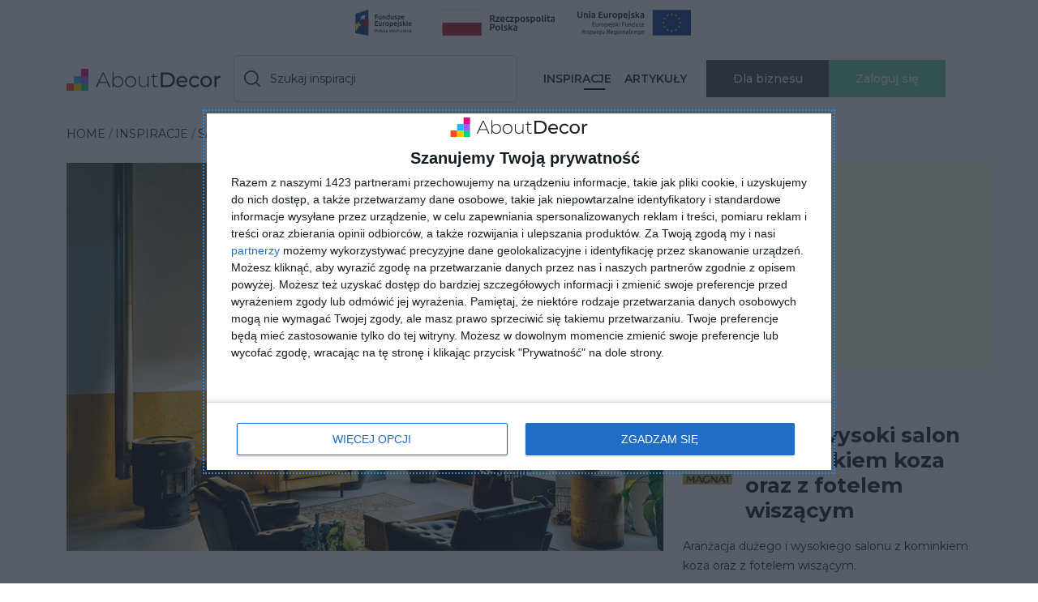

--- FILE ---
content_type: text/html; charset=UTF-8
request_url: https://aboutdecor.pl/inspiracja/duzy-i-wysoki-salon-z-kominkiem-koza-oraz-z-fotelem-wiszacym-22702
body_size: 17497
content:
<!DOCTYPE html>
<html lang="pl">

<!--suppress HtmlRequiredTitleElement -->

<head>
    <meta charset="utf-8"/>
    <meta name="viewport" content="width=device-width, initial-scale=1"/>
    
    <meta name="description" content="Szukasz inspiracji do aranżacji własnego wnętrza? Duży i wysoki salon z kominkiem koza oraz z fotelem wiszącym – Salon – Aboutdecor">
    <meta property="og:description" content="Szukasz inspiracji do aranżacji własnego wnętrza? Duży i wysoki salon z kominkiem koza oraz z fotelem wiszącym – Salon – Aboutdecor">

    <title>Duży i wysoki salon z kominkiem koza oraz z fotelem wiszącym - Salon - Aboutdecor</title>
    <meta property="og:title" content="Duży i wysoki salon z kominkiem koza oraz z fotelem wiszącym - Salon - Aboutdecor">

    <meta name="robots" content="index,follow">

    <link rel="canonical" href="https://aboutdecor.pl/inspiracja/duzy-i-wysoki-salon-z-kominkiem-koza-oraz-z-fotelem-wiszacym-22702">
    <meta property="og:url" content="https://aboutdecor.pl/inspiracja/duzy-i-wysoki-salon-z-kominkiem-koza-oraz-z-fotelem-wiszacym-22702">
    <meta property="fb:app_id" content="479073433238967">
    <meta property="og:image"
          content="https://aboutdecor.pl/storage/inspirations/inspiration/22702/photo/styl-wabi-sabi-salon-wdojy-.webp"/>
    <meta property="og:type" content="aboutdecor:photo">
    <meta property="og:image"
          content="https://aboutdecor.pl/storage/inspirations/inspiration/22702/photo/styl-wabi-sabi-salon-wdojy-.webp"/>
    <meta property="og:type" content="aboutdecor:photo">
    <link rel="stylesheet" href="/css/theme.css?id=f94c525b2a326509327d">
    <script src="/js/manifest.js?id=2a2f5d7b8d0dd634b3ea" defer></script>
    <script src="/js/vendor-all.js?id=fcf2c4a3eff0ffa6e77d" defer></script>
    <script src="/js/app.js?id=c0877b654a0deb77e71b" defer></script>
    <meta name="csrf-token" content="1skoLUJScnkYU4ku1PQEuyw1HTGl9E8PZ4LQ4738">

    <link rel="apple-touch-icon" sizes="180x180" href="/apple-touch-icon.png">
    <link rel="icon" type="image/png" sizes="32x32" href="/favicon-32x32.png">
    <link rel="icon" type="image/png" sizes="16x16" href="/favicon-16x16.png">
    <!-- InMobi Choice. Consent Manager Tag v3.0 (for TCF 2.2) -->
<script type="text/javascript" async=true>
(function() {
  var host = window.location.hostname;
  var element = document.createElement('script');
  var firstScript = document.getElementsByTagName('script')[0];
  var url = 'https://cmp.inmobi.com'
    .concat('/choice/', 'VmxVSXZsYWatG', '/', host, '/choice.js?tag_version=V3');
  var uspTries = 0;
  var uspTriesLimit = 3;
  element.async = true;
  element.type = 'text/javascript';
  element.src = url;

  firstScript.parentNode.insertBefore(element, firstScript);

  function makeStub() {
    var TCF_LOCATOR_NAME = '__tcfapiLocator';
    var queue = [];
    var win = window;
    var cmpFrame;

    function addFrame() {
      var doc = win.document;
      var otherCMP = !!(win.frames[TCF_LOCATOR_NAME]);

      if (!otherCMP) {
        if (doc.body) {
          var iframe = doc.createElement('iframe');

          iframe.style.cssText = 'display:none';
          iframe.name = TCF_LOCATOR_NAME;
          doc.body.appendChild(iframe);
        } else {
          setTimeout(addFrame, 5);
        }
      }
      return !otherCMP;
    }

    function tcfAPIHandler() {
      var gdprApplies;
      var args = arguments;

      if (!args.length) {
        return queue;
      } else if (args[0] === 'setGdprApplies') {
        if (
          args.length > 3 &&
          args[2] === 2 &&
          typeof args[3] === 'boolean'
        ) {
          gdprApplies = args[3];
          if (typeof args[2] === 'function') {
            args[2]('set', true);
          }
        }
      } else if (args[0] === 'ping') {
        var retr = {
          gdprApplies: gdprApplies,
          cmpLoaded: false,
          cmpStatus: 'stub'
        };

        if (typeof args[2] === 'function') {
          args[2](retr);
        }
      } else {
        if(args[0] === 'init' && typeof args[3] === 'object') {
          args[3] = Object.assign(args[3], { tag_version: 'V3' });
        }
        queue.push(args);
      }
    }

    function postMessageEventHandler(event) {
      var msgIsString = typeof event.data === 'string';
      var json = {};

      try {
        if (msgIsString) {
          json = JSON.parse(event.data);
        } else {
          json = event.data;
        }
      } catch (ignore) {}

      var payload = json.__tcfapiCall;

      if (payload) {
        window.__tcfapi(
          payload.command,
          payload.version,
          function(retValue, success) {
            var returnMsg = {
              __tcfapiReturn: {
                returnValue: retValue,
                success: success,
                callId: payload.callId
              }
            };
            if (msgIsString) {
              returnMsg = JSON.stringify(returnMsg);
            }
            if (event && event.source && event.source.postMessage) {
              event.source.postMessage(returnMsg, '*');
            }
          },
          payload.parameter
        );
      }
    }

    while (win) {
      try {
        if (win.frames[TCF_LOCATOR_NAME]) {
          cmpFrame = win;
          break;
        }
      } catch (ignore) {}

      if (win === window.top) {
        break;
      }
      win = win.parent;
    }
    if (!cmpFrame) {
      addFrame();
      win.__tcfapi = tcfAPIHandler;
      win.addEventListener('message', postMessageEventHandler, false);
    }
  };

  makeStub();

  function makeGppStub() {
    const CMP_ID = 10;
    const SUPPORTED_APIS = [
      '2:tcfeuv2',
      '6:uspv1',
      '7:usnatv1',
      '8:usca',
      '9:usvav1',
      '10:uscov1',
      '11:usutv1',
      '12:usctv1'
    ];

    window.__gpp_addFrame = function (n) {
      if (!window.frames[n]) {
        if (document.body) {
          var i = document.createElement("iframe");
          i.style.cssText = "display:none";
          i.name = n;
          document.body.appendChild(i);
        } else {
          window.setTimeout(window.__gpp_addFrame, 10, n);
        }
      }
    };
    window.__gpp_stub = function () {
      var b = arguments;
      __gpp.queue = __gpp.queue || [];
      __gpp.events = __gpp.events || [];

      if (!b.length || (b.length == 1 && b[0] == "queue")) {
        return __gpp.queue;
      }

      if (b.length == 1 && b[0] == "events") {
        return __gpp.events;
      }

      var cmd = b[0];
      var clb = b.length > 1 ? b[1] : null;
      var par = b.length > 2 ? b[2] : null;
      if (cmd === "ping") {
        clb(
          {
            gppVersion: "1.1", // must be “Version.Subversion”, current: “1.1”
            cmpStatus: "stub", // possible values: stub, loading, loaded, error
            cmpDisplayStatus: "hidden", // possible values: hidden, visible, disabled
            signalStatus: "not ready", // possible values: not ready, ready
            supportedAPIs: SUPPORTED_APIS, // list of supported APIs
            cmpId: CMP_ID, // IAB assigned CMP ID, may be 0 during stub/loading
            sectionList: [],
            applicableSections: [-1],
            gppString: "",
            parsedSections: {},
          },
          true
        );
      } else if (cmd === "addEventListener") {
        if (!("lastId" in __gpp)) {
          __gpp.lastId = 0;
        }
        __gpp.lastId++;
        var lnr = __gpp.lastId;
        __gpp.events.push({
          id: lnr,
          callback: clb,
          parameter: par,
        });
        clb(
          {
            eventName: "listenerRegistered",
            listenerId: lnr, // Registered ID of the listener
            data: true, // positive signal
            pingData: {
              gppVersion: "1.1", // must be “Version.Subversion”, current: “1.1”
              cmpStatus: "stub", // possible values: stub, loading, loaded, error
              cmpDisplayStatus: "hidden", // possible values: hidden, visible, disabled
              signalStatus: "not ready", // possible values: not ready, ready
              supportedAPIs: SUPPORTED_APIS, // list of supported APIs
              cmpId: CMP_ID, // list of supported APIs
              sectionList: [],
              applicableSections: [-1],
              gppString: "",
              parsedSections: {},
            },
          },
          true
        );
      } else if (cmd === "removeEventListener") {
        var success = false;
        for (var i = 0; i < __gpp.events.length; i++) {
          if (__gpp.events[i].id == par) {
            __gpp.events.splice(i, 1);
            success = true;
            break;
          }
        }
        clb(
          {
            eventName: "listenerRemoved",
            listenerId: par, // Registered ID of the listener
            data: success, // status info
            pingData: {
              gppVersion: "1.1", // must be “Version.Subversion”, current: “1.1”
              cmpStatus: "stub", // possible values: stub, loading, loaded, error
              cmpDisplayStatus: "hidden", // possible values: hidden, visible, disabled
              signalStatus: "not ready", // possible values: not ready, ready
              supportedAPIs: SUPPORTED_APIS, // list of supported APIs
              cmpId: CMP_ID, // CMP ID
              sectionList: [],
              applicableSections: [-1],
              gppString: "",
              parsedSections: {},
            },
          },
          true
        );
      } else if (cmd === "hasSection") {
        clb(false, true);
      } else if (cmd === "getSection" || cmd === "getField") {
        clb(null, true);
      }
      //queue all other commands
      else {
        __gpp.queue.push([].slice.apply(b));
      }
    };
    window.__gpp_msghandler = function (event) {
      var msgIsString = typeof event.data === "string";
      try {
        var json = msgIsString ? JSON.parse(event.data) : event.data;
      } catch (e) {
        var json = null;
      }
      if (typeof json === "object" && json !== null && "__gppCall" in json) {
        var i = json.__gppCall;
        window.__gpp(
          i.command,
          function (retValue, success) {
            var returnMsg = {
              __gppReturn: {
                returnValue: retValue,
                success: success,
                callId: i.callId,
              },
            };
            event.source.postMessage(msgIsString ? JSON.stringify(returnMsg) : returnMsg, "*");
          },
          "parameter" in i ? i.parameter : null,
          "version" in i ? i.version : "1.1"
        );
      }
    };
    if (!("__gpp" in window) || typeof window.__gpp !== "function") {
      window.__gpp = window.__gpp_stub;
      window.addEventListener("message", window.__gpp_msghandler, false);
      window.__gpp_addFrame("__gppLocator");
    }
  };

  makeGppStub();

  var uspStubFunction = function() {
    var arg = arguments;
    if (typeof window.__uspapi !== uspStubFunction) {
      setTimeout(function() {
        if (typeof window.__uspapi !== 'undefined') {
          window.__uspapi.apply(window.__uspapi, arg);
        }
      }, 500);
    }
  };

  var checkIfUspIsReady = function() {
    uspTries++;
    if (window.__uspapi === uspStubFunction && uspTries < uspTriesLimit) {
      console.warn('USP is not accessible');
    } else {
      clearInterval(uspInterval);
    }
  };

  if (typeof window.__uspapi === 'undefined') {
    window.__uspapi = uspStubFunction;
    var uspInterval = setInterval(checkIfUspIsReady, 6000);
  }
})();
</script>
<!-- End InMobi Choice. Consent Manager Tag v3.0 (for TCF 2.2) -->
    <script>
    window.dataLayer = window.dataLayer || [];
    dataLayer.push({"event":"aboutView","loginStatus":0,"pageType":"inspiration","pageCategory":"Salon","inspirationID":22702,"inspirationFilters":[{"filterName":"Dodatki","filterValue":"Bez telewizora"},{"filterName":"Kolor pod\u0142ogi","filterValue":"Jasny"},{"filterName":"Kolor \u015bcian","filterValue":"\u017b\u00f3\u0142ty"},{"filterName":"Kolorystyka mebli","filterValue":"Czarny"},{"filterName":"Kolorystyka mebli","filterValue":"\u017b\u00f3\u0142ty"},{"filterName":"Kominek","filterValue":"Koza"},{"filterName":"Krzes\u0142a","filterValue":"sk\u00f3rzane"},{"filterName":"Meble","filterValue":"Fotel"},{"filterName":"Miejsce","filterValue":"W bloku"},{"filterName":"Miejsce","filterValue":"W domu"},{"filterName":"O\u015bwietlenie","filterValue":"Lampy wisz\u0105ce"},{"filterName":"Pod\u0142oga","filterValue":"Beton"},{"filterName":"\u015aciany","filterValue":"Beton"},{"filterName":"\u015aciany","filterValue":"Farba"},{"filterName":"St\u00f3\u0142","filterValue":"Drewniany"},{"filterName":"St\u00f3\u0142","filterValue":"Prostok\u0105tny"},{"filterName":"Styl","filterValue":"Rustykalny"},{"filterName":"Wymiary","filterValue":"Du\u017cy"},{"filterName":"Wymiary","filterValue":"\u015aredni"}]});
</script>
    <!-- Google Tag Manager -->
    <script>
        (function (w, d, s, l, i) {
            w[l] = w[l] || [];
            w[l].push({
                'gtm.start': new Date().getTime(),
                event: 'gtm.js'
            });
            var f = d.getElementsByTagName(s)[0],
                j = d.createElement(s),
                dl = l != 'dataLayer' ? '&l=' + l : '';
            j.async = true;
            j.src =
                'https://www.googletagmanager.com/gtm.js?id=' + i + dl;
            f.parentNode.insertBefore(j, f);
        })(window, document, 'script', 'dataLayer', 'GTM-PLGXBBQ');

    </script>
    <!-- End Google Tag Manager -->
    </head>

    <body class="inspirations inspirations-single">
    <!-- Google Tag Manager (noscript) -->
    <noscript>
        <iframe src="https://www.googletagmanager.com/ns.html?id=GTM-GTM-PLGXBBQ" height="0" width="0"
                style="display:none;visibility:hidden"></iframe>
    </noscript>
    <!-- End Google Tag Manager (noscript) -->

    
        <div class="unia-top d-flex justify-content-center align-items-center py-2 mb-2" data-nosnippet>
    <a href="/dofinansowanie-eu" target="_self" rel="nofollow" class="logo-ue ms-xxl-5">
        <img class="m-3 m-lg-1" src="https://aboutdecor.pl/images/logo-popw.svg" alt="Fundusze europejskie flaga logotyp" height="32" width="90">
        <img class="m-3 m-lg-1" src="https://aboutdecor.pl/images/logo-rzeczpospolita-polska.svg" alt="Rzeczpospolita Polska flaga" height="32" width="170">
        <img class="m-3 m-lg-1" src="https://aboutdecor.pl/images/logo-ue-efrr.svg" alt="Unia Europejska flaga logotyp" height="32" width="140">
    </a>
</div>

<nav id="main-navbar" class="navbar sticky-top navbar-expand-xl navbar-light bg-white">
    <div class="container justify-content-start">
        <button class="navbar-toggler border-0" type="button" data-bs-toggle="collapse"
                data-bs-target="#main-navbar-collapse" aria-controls="main-navbar-collapse" aria-expanded="false"
                aria-label="Toggle navigation">
            <span class="navbar-toggler-icon"></span>
        </button>
        <a class="navbar-brand" href="https://aboutdecor.pl">
            <img src="https://aboutdecor.pl/images/about-decor-logo.svg" width="190" height="27" alt="logo aboutdecor"
                 loading="eager"/>
        </a>
        <img src="https://aboutdecor.pl/images/icons/technology.svg" width="197" height="24" alt="Technology by Google AI"
             loading="eager" class="d-none d-xxl-block me-1"/>
        <div class="collapse navbar-collapse" id="main-navbar-collapse">
            <div class="w-100 d-flex flex-xl-row flex-column align-items-center py-2 py-xl-0">
                <form id="main-search-bar"
                      class="search-bar w-100 mx-xxl-3 px-sm-0 py-md-4 py-2 py-xl-0 order-2 order-xl-0"
                      action="https://aboutdecor.pl/inspiracje" method="get">
                    <div class="input-group">
                        <div class="form-floating">
                            <input type="text"
                                   id="main-search-bar-input"
                                   name="q"
                                   class="form-control"
                                   placeholder="Szukaj inspiracji"/>
                            <label for="main-search-bar-input">
                                Szukaj inspiracji
                            </label>
                        </div>
                        <button id="search-bar-results-toggle" type="button" data-bs-toggle="dropdown"
                                aria-expanded="false" style="display: none;">
                            Ukryty dropdown
                        </button>
                        <ul class="dropdown-menu" aria-labelledby="search-bar-results-toggle">
                        </ul>
                    </div>


                </form>
                <ul class="navbar-nav mb-2 mb-xl-0 order-0 order-xl-1 ms-auto me-3">
                    <li class="nav-item dropdown has-megamenu mx-xl-0">
                        <a id="main-navbar-collapse-inspirations-btn"
                           class="nav-link dropdown-toggle d-flex flex-row justify-content-between active"
                           href="https://aboutdecor.pl/inspiracje" role="button" data-bs-toggle="dropdown"
                           aria-expanded="false">
                            <span>Inspiracje</span>
                            <img src="https://aboutdecor.pl/images/icons/arrow-right.svg" width="6" height="27"
                                 alt="strzałka w prawo" class="arrow d-xl-none" loading="eager"/>
                        </a>
                        <div class="dropdown-menu megamenu p-xl-3"
                             aria-labelledby="main-navbar-collapse-inspirations-btn">
                            <ul class="megamenu-list d-flex flex-column flex-xl-wrap">
                                                                    <li><a class="dropdown-item"
                                           href="https://aboutdecor.pl/inspiracje/salon-1">Salon</a>
                                                                                    <ul class="megamenu-sub-list d-none d-xl-block">
                                                                                                    <li><a href="https://aboutdecor.pl/inspiracje/salon-1/styl_nowoczesny">Stylowy nowoczesny salon</a></li>
                                                                                                    <li><a href="https://aboutdecor.pl/inspiracje/salon-1/miejsce_z-aneksem">Projekt salonu z kuchnią</a></li>
                                                                                                    <li><a href="https://aboutdecor.pl/inspiracje/salon-1/miejsce_w-bloku">Salon w bloku aranżacje</a></li>
                                                                                            </ul>
                                                                            </li>
                                                                    <li><a class="dropdown-item"
                                           href="https://aboutdecor.pl/inspiracje/sypialnia-3">Sypialnia</a>
                                                                                    <ul class="megamenu-sub-list d-none d-xl-block">
                                                                                                    <li><a href="https://aboutdecor.pl/inspiracje/sypialnia-3/wymiary_maly">Mała sypialnia aranżacje</a></li>
                                                                                                    <li><a href="https://aboutdecor.pl/inspiracje/sypialnia-3/wymiary_duzy">Sypialnia marzeń</a></li>
                                                                                                    <li><a href="https://aboutdecor.pl/inspiracje/sypialnia-3/kolorystyka-mebli_bialy">Sypialnie z białymi meblami</a></li>
                                                                                            </ul>
                                                                            </li>
                                                                    <li><a class="dropdown-item"
                                           href="https://aboutdecor.pl/inspiracje/kuchnia-5">Kuchnia</a>
                                                                                    <ul class="megamenu-sub-list d-none d-xl-block">
                                                                                                    <li><a href="https://aboutdecor.pl/inspiracje/kuchnia-5/fronty-kolory_szare">Szare fronty kuchenne</a></li>
                                                                                                    <li><a href="https://aboutdecor.pl/inspiracje/kuchnia-5/rodzaj-kuchni_kuchnia-narozna">Kuchnia narożna</a></li>
                                                                                                    <li><a href="https://aboutdecor.pl/inspiracje/kuchnia-5/blat-kolor_drewniany--fronty-kolory_biale">Biało-drewniana kuchnia</a></li>
                                                                                            </ul>
                                                                            </li>
                                                                    <li><a class="dropdown-item"
                                           href="https://aboutdecor.pl/inspiracje/lazienka-6">Łazienka</a>
                                                                                    <ul class="megamenu-sub-list d-none d-xl-block">
                                                                                                    <li><a href="https://aboutdecor.pl/inspiracje/lazienka-6/wymiary_maly">Mała łazienka</a></li>
                                                                                                    <li><a href="https://aboutdecor.pl/inspiracje/lazienka-6/kolor-plytek_drewniany">Łazienka z drewnem</a></li>
                                                                                                    <li><a href="https://aboutdecor.pl/inspiracje/lazienka-6/kolor-scian_bialy--kolor-plytek_bialy">Łazienka w bieli</a></li>
                                                                                            </ul>
                                                                            </li>
                                                                    <li><a class="dropdown-item"
                                           href="https://aboutdecor.pl/inspiracje/pokoj-dzieciecy-7">Pokój dziecięcy</a>
                                                                                    <ul class="megamenu-sub-list d-none d-xl-block">
                                                                                                    <li><a href="https://aboutdecor.pl/inspiracje/pokoj-dzieciecy-7/wyposazenie-pokoju-dzieciecego_meble">Meble pokój dziecięcy</a></li>
                                                                                                    <li><a href="https://aboutdecor.pl/inspiracje/pokoj-dzieciecy-7/wymiary_maly">Mały pokój dziecięcy aranżacje</a></li>
                                                                                                    <li><a href="https://aboutdecor.pl/inspiracje/pokoj-dzieciecy-7/miejsce_na-poddaszu">Pokój dziecięcy na poddaszu</a></li>
                                                                                            </ul>
                                                                            </li>
                                                                    <li><a class="dropdown-item"
                                           href="https://aboutdecor.pl/inspiracje/przedpokoj-8">Przedpokój</a>
                                                                                    <ul class="megamenu-sub-list d-none d-xl-block">
                                                                                                    <li><a href="https://aboutdecor.pl/inspiracje/przedpokoj-8/wymiary_maly">Aranżacja małego przedpokoju</a></li>
                                                                                                    <li><a href="https://aboutdecor.pl/inspiracje/przedpokoj-8/styl_nowoczesny">Nowoczesny przedpokój aranżacje</a></li>
                                                                                                    <li><a href="https://aboutdecor.pl/inspiracje/przedpokoj-8/kolor-scian_bialy">Biały przedpokój</a></li>
                                                                                            </ul>
                                                                            </li>
                                                                    <li><a class="dropdown-item"
                                           href="https://aboutdecor.pl/inspiracje/jadalnia-9">Jadalnia</a>
                                                                                    <ul class="megamenu-sub-list d-none d-xl-block">
                                                                                            </ul>
                                                                            </li>
                                                                    <li><a class="dropdown-item"
                                           href="https://aboutdecor.pl/inspiracje/biuro-10">Biuro</a>
                                                                                    <ul class="megamenu-sub-list d-none d-xl-block">
                                                                                            </ul>
                                                                            </li>
                                                                    <li><a class="dropdown-item"
                                           href="https://aboutdecor.pl/inspiracje/ogrod-11">Ogród</a>
                                                                                    <ul class="megamenu-sub-list d-none d-xl-block">
                                                                                            </ul>
                                                                            </li>
                                                                    <li><a class="dropdown-item"
                                           href="https://aboutdecor.pl/inspiracje/taras-12">Taras</a>
                                                                                    <ul class="megamenu-sub-list d-none d-xl-block">
                                                                                            </ul>
                                                                            </li>
                                                                    <li><a class="dropdown-item"
                                           href="https://aboutdecor.pl/inspiracje/garderoba-13">Garderoba</a>
                                                                                    <ul class="megamenu-sub-list d-none d-xl-block">
                                                                                            </ul>
                                                                            </li>
                                                                    <li><a class="dropdown-item"
                                           href="https://aboutdecor.pl/inspiracje/pomieszczenia-gospodarcze-14">Pomieszczenia gospodarcze</a>
                                                                                    <ul class="megamenu-sub-list d-none d-xl-block">
                                                                                            </ul>
                                                                            </li>
                                                                    <li><a class="dropdown-item"
                                           href="https://aboutdecor.pl/inspiracje/garaz-15">Garaż</a>
                                                                                    <ul class="megamenu-sub-list d-none d-xl-block">
                                                                                            </ul>
                                                                            </li>
                                                                    <li><a class="dropdown-item"
                                           href="https://aboutdecor.pl/inspiracje/schody-16">Schody</a>
                                                                                    <ul class="megamenu-sub-list d-none d-xl-block">
                                                                                            </ul>
                                                                            </li>
                                
                            </ul>
                        </div>
                    </li>
                    <li class="nav-item mx-xl-0">
                        <a class="nav-link d-flex flex-row justify-content-between "
                                                      href="https://aboutdecor.pl/blog"
                        >
                            <span>Artykuły</span>
                            <img src="https://aboutdecor.pl/images/icons/arrow-right.svg" width="6" height="27"
                                 alt="strzałka w prawo" class="d-xl-none" loading="eager"/>
                        </a>
                    </li>
                    
                    
                </ul>
                <div class="d-flex order-xl-3 login-container btn-group gap-3">
                                            <a class="btn-dla-firm btn btn-gray-2 text-white w-100 text-nowrap" href="https://aboutdecor.pl/p/dla-firmy">Dla biznesu
                        </a>

                        <button type="button" class="btn-login btn btn-teal text-white w-100" data-bs-toggle="modal"
                                data-bs-target="#login-modal">Zaloguj&nbsp;się
                        </button>
                                    </div>
            </div>
        </div>
        <a href="/dofinansowanie-eu" target="_self" class="logo-ue ms-xxl-5">

            <img class="short-ue" src="/images/eu-emblem.svg" alt="Unia Europejska flaga logotyp" height="35" width="52.5">
        </a>
    </div>
</nav>
<template id="dropdown-suggest-template" data-nosnippet>
    <li><a class="dropdown-item" href="#">{%name%}</a></li>
</template>
<template id="dropdown-suggest-hr-template" data-nosnippet>
    <li>
        <hr class="dropdown-divider">
    </li>
</template>
    
        <div
    id="share-inspiration-modal"
    class="modal fade"
    aria-labelledby="share-inspiration-modal-label"
    aria-hidden="true"
    tabindex="-1"
>
    <div class="modal-dialog modal-dialog-centered modal-lg">
        <div class="modal-content">
            <div class="modal-body">
                <div class="form-group row">
                    <div class="col d-flex flex-column flex-md-row align-items-center pb-3">
                        <h2
                            id="share-inspiration-modal-label"
                        >
                            Udostępnij
                        </h2>
                        <div
                            class="share-buttons d-flex flex-column flex-md-row ms-auto"
                        >
                            <a target="_blank"
   href="#"
   class="share-button--facebook"
>
    <span class="logo"></span>
    <span aria-hidden="true">Udostępnij</span>
    <span class="visually-hidden">Udostępnij na Facebook</span>
</a>
<a target="_blank"
   href="#"
   class="share-button--twitter"
>
    <span class="logo"></span>
    <span aria-hidden="true">Tweetnij</span>
    <span class="visually-hidden">Udostępnij na Twitter</span>
</a>
<a target="_blank"
   href="#"
   class="share-button--pinterest"
>
    <span aria-hidden="true">Zapisz</span>
    <span class="visually-hidden">Zapisz na Pinterest</span>
</a>
                        </div>
                    </div>
                </div>
                <div class="form-group row">
                    <div class="col d-flex flex-column flex-md-row">
                        <div class="flex-grow-1 form-floating mb-2 mb-md-0 me-md-2">
                            <input
                                id="share-inspiration-modal-input"
                                class="form-control"
                                type="text"
                                placeholder="Adres inspiracji"
                                readonly
                            />
                            <label for="share-inspiration-modal-input">
                                Adres inspiracji
                            </label>
                        </div>
                        <button
                            class="btn btn-teal text-white clipboard-link text-uppercase text-nowrap"
                        >
                            Kopiuj link
                        </button>
                    </div>
                </div>
            </div>
        </div>
    </div>
</div>
        <main id="inspiration-single">
        <section class="inspiration-single container">
            <h2 class="visually-hidden">Wybrana inspiracja</h2>
            <div class="row">
                <div class="col my-4">
















                    <!-- breadcrumbs -->
<nav aria-label="breadcrumb">
    <ol vocab="https://schema.org/" typeof="BreadcrumbList" class="breadcrumb mb-0">
                    <li class="breadcrumb-item" property="itemListElement" typeof="ListItem">
                <a property="item" typeof="WebPage"
                   href="https://aboutdecor.pl" >
                    <span property="name">HOME</span>
                </a>
                <meta property="position" content="1">
            </li>
                    <li class="breadcrumb-item" property="itemListElement" typeof="ListItem">
                <a property="item" typeof="WebPage"
                   href="https://aboutdecor.pl/inspiracje" >
                    <span property="name">Inspiracje</span>
                </a>
                <meta property="position" content="2">
            </li>
                    <li class="breadcrumb-item" property="itemListElement" typeof="ListItem">
                <a property="item" typeof="WebPage"
                   href="https://aboutdecor.pl/inspiracje/salon-1" >
                    <span property="name">Salon</span>
                </a>
                <meta property="position" content="3">
            </li>
                    <li class="breadcrumb-item" property="itemListElement" typeof="ListItem">
                <a property="item" typeof="WebPage"
                   href="https://aboutdecor.pl/inspiracja/duzy-i-wysoki-salon-z-kominkiem-koza-oraz-z-fotelem-wiszacym-22702"  aria-current="page" >
                    <span property="name">Duży i wysoki salon z kominkiem koza oraz z fotelem wiszącym</span>
                </a>
                <meta property="position" content="4">
            </li>
            </ol>
</nav>
                </div>
            </div>
            <div class="row">
                <div class="col-md-8">
                    <img src="https://aboutdecor.pl/storage/inspirations/inspiration/22702/photo/styl-wabi-sabi-salon-wdojy-.webp" alt=""
                         width="1320" height="911" class="img-fluid hero-image"/>
                </div>
                <div class="col-md-4">
                                            <div class="promo-block py-3 mb-5 negative-margin">
    <p class="promo-header h4 invisible ">
        Polecane produkty
    </p>
    <div
        class="promo-container d-flex justify-content-between invisible "
                data-objects="WyJIb3VzZXBsYW50IiwiQ2hhaXIiXQ"
                        data-labels="WyJQbGFudCIsIkJ1aWxkaW5nIiwiRnVybml0dXJlIiwiVGFibGUiLCJDb3VjaCIsIldpbmRvdyIsIkZsb3dlcnBvdCIsIkhvdXNlcGxhbnQiLCJJbnRlcmlvciBkZXNpZ24iLCJTaGFkZSJd"
            >
                    <div class="promo-item d-flex flex-column align-items-center" style="visibility: hidden;">
    <picture class="d-block ratio ratio-1x1">
        <img
            data-slot="image"
            src="[data-uri]"
            alt=""
            width="100"
            height="100"
            class="img-fluid"
            loading="lazy"
        />
    </picture>
    <a
        data-slot="link"
        href="#"
        class="fw-medium stretched-link"
        target="_blank"
        rel="nofollow"
    >&nbsp;</a>
    <div
        data-slot="price"
        class="w-100
        fw-semi-bold"
    >
        &nbsp;
    </div>
    <div
        data-slot="website"
        class="w-100"
    >
        &nbsp;
    </div>
</div>
                    <div class="promo-item d-flex flex-column align-items-center" style="visibility: hidden;">
    <picture class="d-block ratio ratio-1x1">
        <img
            data-slot="image"
            src="[data-uri]"
            alt=""
            width="100"
            height="100"
            class="img-fluid"
            loading="lazy"
        />
    </picture>
    <a
        data-slot="link"
        href="#"
        class="fw-medium stretched-link"
        target="_blank"
        rel="nofollow"
    >&nbsp;</a>
    <div
        data-slot="price"
        class="w-100
        fw-semi-bold"
    >
        &nbsp;
    </div>
    <div
        data-slot="website"
        class="w-100"
    >
        &nbsp;
    </div>
</div>
                    <div class="promo-item d-flex flex-column align-items-center" style="visibility: hidden;">
    <picture class="d-block ratio ratio-1x1">
        <img
            data-slot="image"
            src="[data-uri]"
            alt=""
            width="100"
            height="100"
            class="img-fluid"
            loading="lazy"
        />
    </picture>
    <a
        data-slot="link"
        href="#"
        class="fw-medium stretched-link"
        target="_blank"
        rel="nofollow"
    >&nbsp;</a>
    <div
        data-slot="price"
        class="w-100
        fw-semi-bold"
    >
        &nbsp;
    </div>
    <div
        data-slot="website"
        class="w-100"
    >
        &nbsp;
    </div>
</div>
                    <div class="promo-item d-flex flex-column align-items-center" style="visibility: hidden;">
    <picture class="d-block ratio ratio-1x1">
        <img
            data-slot="image"
            src="[data-uri]"
            alt=""
            width="100"
            height="100"
            class="img-fluid"
            loading="lazy"
        />
    </picture>
    <a
        data-slot="link"
        href="#"
        class="fw-medium stretched-link"
        target="_blank"
        rel="nofollow"
    >&nbsp;</a>
    <div
        data-slot="price"
        class="w-100
        fw-semi-bold"
    >
        &nbsp;
    </div>
    <div
        data-slot="website"
        class="w-100"
    >
        &nbsp;
    </div>
</div>
                    <div class="promo-item d-flex flex-column align-items-center" style="visibility: hidden;">
    <picture class="d-block ratio ratio-1x1">
        <img
            data-slot="image"
            src="[data-uri]"
            alt=""
            width="100"
            height="100"
            class="img-fluid"
            loading="lazy"
        />
    </picture>
    <a
        data-slot="link"
        href="#"
        class="fw-medium stretched-link"
        target="_blank"
        rel="nofollow"
    >&nbsp;</a>
    <div
        data-slot="price"
        class="w-100
        fw-semi-bold"
    >
        &nbsp;
    </div>
    <div
        data-slot="website"
        class="w-100"
    >
        &nbsp;
    </div>
</div>
            </div>
</div>
                        <script>
    (() => {
        const intermediate = "https://aboutdecor.pl/click/####";

        function fetchWithRetry(url, retries) {
            return fetch(url).catch(function (error) {
                if (retries === 1) throw error;
                return new Promise(resolve => setTimeout(() => {
                    resolve(fetchWithRetry(url, retries - 1));
                }, 1000));
            });
        }

        const containers =
                    document.querySelectorAll('.promo-container');
                const header = document.querySelector('.promo-block .promo-header');

        [...containers].forEach((container) => {
            const block = container.closest('.promo-block');
            let url = 'https://rol1.aboutdecor.pl/feed?category=1&type=feed&amount=5';
            if (container.dataset.objects) {
                url += `&objects=${container.dataset.objects}`
            }
            if (container.dataset.labels) {
                url += `&labels=${container.dataset.labels}`
            }
            fetchWithRetry(url, 10)
                .then(response => response.json())
                .then((payload) => {
                                        const all_data = payload.products;
                    let i = 0;
                    let l = all_data.length;
                    if (!l) {
                        container.classList.add('d-none');
                        header.classList.add('d-none');
                        if (block) {
                            block.classList.add('d-none');
                        }
                        return false;
                    }

                    const items = container.querySelectorAll('.promo-item');
                    [...items].forEach((item) => {
                        const data = all_data[i]
                        item.querySelector('[data-slot="image"]').src = data['image_link'];
                        item.querySelector('[data-slot="link"]').href = intermediate ? intermediate.replace("####", btoa(data['link'])) : data['link'];
                        item.querySelector('[data-slot="link"]').innerText = data['title'];
                        item.querySelector('[data-slot="link"]').title = data['title'];
                        item.querySelector('[data-slot="price"]').innerText = data['price'];
                        item.querySelector('[data-slot="website"]').innerText = data['brand'];
                        item.style.visibility = 'visible';
                        i++;
                        if (i === l) i = 0;
                    });
                    if ([...items].length) {
                        container.classList.remove('invisible');
                        header.classList.remove('invisible');
                        container.classList.remove('d-none');
                        header.classList.remove('d-none');
                        if (block) {
                            block.classList.remove('invisible');
                            block.classList.remove('d-none');
                        }
                    } else {
                        container.classList.add('d-none');
                        header.classList.add('d-none');
                        if (block) {
                            block.classList.add('d-none');
                        }
                    }
                                    })
                .catch((error) => {
                    console.error('Roladka connection error', error);
                    container.classList.add('d-none');
                    header.classList.add('d-none');
                    if (block) {
                        block.classList.add('d-none');
                    }
                });
        });
    })()
</script>
                                        <div class="mb-5 mb-md-3 d-flex flex-row align-items-end">
                        <div class="avatar-container me-3">
                                                                                                                    <div class=" inspiration-avatar">
                                                                                                            <img
                                            src="https://aboutdecor.pl/storage/company/71/photo/magnatlogo-1-acii1-magnat-magia-szlachetnych-barw.webp"
                                            alt="" width="61" height="61" class="img-fluid position-absolute"/>
                                                                                                </div>
                        </div>
                        <div class="project-name">
                            <p class="inspiration-label d-flex flex-row align-items-center mb-1">
                                <span></span> INSPIRACJA
                            </p>
                            <h1 class=mb-0>
                                Duży i wysoki salon z kominkiem koza oraz z fotelem wiszącym
                            </h1>
                        </div>
                    </div>

                    <div class="row">
                        <p>
                            Aranżacja dużego i wysokiego salonu z kominkiem koza oraz z fotelem wiszącym.
                        </p>
                                                    <p class="author">AUTOR: <a
                            href="https://aboutdecor.pl/firma/magnat-magia-szlachetnych-barw-71">Magnat Magia Szlachetnych Barw</a>
                            </p>
                                            </div>
                    <div class="row">
                        <div class="d-flex flex-xl-row flex-column justify-content-start">
                            <button class="like add-inspiration btn btn-link link-black p-0 me-3 mb-3"
                                    data-inspiration-id="22702"
                                    data-inspiration-image-url="/storage/inspirations/inspiration/22702/photo/miniature/856-duzy-i-wysoki-salon-z-kominkiem-koza-oraz-z-fotelem-wiszacym.webp"
                            >
                                <img
                                    src="https://aboutdecor.pl/images/icons/heart.svg"
                                    class="icon-like me-2"
                                    alt="" width="20" height="17"
                                />
                                Dodaj do ulubionych
                            </button>
                            <button
                                class="share btn btn-link link-black p-0 mb-3"
                                data-inspiration-path="https://aboutdecor.pl/inspiracja/duzy-i-wysoki-salon-z-kominkiem-koza-oraz-z-fotelem-wiszacym-22702"
                            >
                                <img src="https://aboutdecor.pl/images/icons/share.svg"
                                     class="icon-like me-2"
                                     alt="" width="20" height="24"
                                />
                                UDOSTęPNIJ
                            </button>
                        </div>
                    </div>
                </div>
            </div>
            <div class="row">

                <div class="col-md-8">
                                                                <p class="rest-images">Pozostałe zdjęcia w projekcie: <a
                                href="https://aboutdecor.pl/projekt/nowoczesne-wnetrza-z-modnymi-meblami-1737">Nowoczesne wnętrza z modnymi meblami</a>
                        </p>
                        <div>
                            <ul class="list-unstyled d-flex flex-row flex-wrap">
                                                                    <li class="me-2 mb-2">
                                        <a rel="nofollow"
                                           href="https://aboutdecor.pl/projekt/nowoczesne-wnetrza-z-modnymi-meblami-1737/salon-w-stylu-kolonialnym-z-drewnem-na-scianie-22690">
                                            <picture class="project-thumbnail d-block">
                                                <img
                                                    src="https://aboutdecor.pl/storage/inspirations/inspiration/22690/photo/miniature/115-salon-w-stylu-kolonialnym-z-drewnem-na-scianie.webp"
                                                    width="115" height="115" alt="Salon w stylu kolonialnym z drewnem na ścianie"
                                                    loading="lazy"/>
                                            </picture>
                                        </a>
                                    </li>
                                                                    <li class="me-2 mb-2">
                                        <a rel="nofollow"
                                           href="https://aboutdecor.pl/projekt/nowoczesne-wnetrza-z-modnymi-meblami-1737/lazienka-z-pieknym-lustrem-w-srebrnej-ramie-oraz-z-niebieskim-kolorem-na-scianie-22692">
                                            <picture class="project-thumbnail d-block">
                                                <img
                                                    src="https://aboutdecor.pl/storage/inspirations/inspiration/22692/photo/miniature/115-lazienka-z-pieknym-lustrem-w-srebrnej-ramie-oraz-z-niebieskim-kolorem-na-scianie.webp"
                                                    width="115" height="115" alt="Łazienka z pięknym lustrem w srebrnej ramie oraz z niebieskim kolorem na ścianie"
                                                    loading="lazy"/>
                                            </picture>
                                        </a>
                                    </li>
                                                                    <li class="me-2 mb-2">
                                        <a rel="nofollow"
                                           href="https://aboutdecor.pl/projekt/nowoczesne-wnetrza-z-modnymi-meblami-1737/klasyczny-salon-z-drewnianym-belkami-na-suficie-oraz-cegla-na-scianie-22691">
                                            <picture class="project-thumbnail d-block">
                                                <img
                                                    src="https://aboutdecor.pl/storage/inspirations/inspiration/22691/photo/miniature/115-klasyczny-salon-z-drewnianym-belkami-na-suficie-oraz-cegla-na-scianie.webp"
                                                    width="115" height="115" alt="Klasyczny salon z drewnianym belkami na suficie oraz cegłą na ścianie"
                                                    loading="lazy"/>
                                            </picture>
                                        </a>
                                    </li>
                                                                    <li class="me-2 mb-2">
                                        <a rel="nofollow"
                                           href="https://aboutdecor.pl/projekt/nowoczesne-wnetrza-z-modnymi-meblami-1737/klasyczny-salon-z-klasycznymi-meblami-z-rozowym-kolorem-na-scianie-22693">
                                            <picture class="project-thumbnail d-block">
                                                <img
                                                    src="https://aboutdecor.pl/storage/inspirations/inspiration/22693/photo/miniature/115-klasyczny-salon-z-klasycznymi-meblami-z-rozowym-kolorem-na-scianie.webp"
                                                    width="115" height="115" alt="Klasyczny salon z klasycznymi meblami z różowym kolorem na ścianie"
                                                    loading="lazy"/>
                                            </picture>
                                        </a>
                                    </li>
                                                                    <li class="me-2 mb-2">
                                        <a rel="nofollow"
                                           href="https://aboutdecor.pl/projekt/nowoczesne-wnetrza-z-modnymi-meblami-1737/styl-kolonialny-we-wnetrzu-wysokiego-salonu-z-kominkiem-otwartym-22694">
                                            <picture class="project-thumbnail d-block">
                                                <img
                                                    src="https://aboutdecor.pl/storage/inspirations/inspiration/22694/photo/miniature/115-styl-kolonialny-we-wnetrzu-wysokiego-salonu-z-kominkiem-otwartym.webp"
                                                    width="115" height="115" alt="Styl kolonialny we wnętrzu wysokiego salonu z kominkiem otwartym"
                                                    loading="lazy"/>
                                            </picture>
                                        </a>
                                    </li>
                                                                    <li class="me-2 mb-2">
                                        <a rel="nofollow"
                                           href="https://aboutdecor.pl/projekt/nowoczesne-wnetrza-z-modnymi-meblami-1737/lazienka-z-duza-przestrzenia-i-z-wanna-ceramiczna-22695">
                                            <picture class="project-thumbnail d-block">
                                                <img
                                                    src="https://aboutdecor.pl/storage/inspirations/inspiration/22695/photo/miniature/115-lazienka-z-duza-przestrzenia-i-z-wanna-ceramiczna.webp"
                                                    width="115" height="115" alt="Łazienka z dużą przestrzenią i z wanną ceramiczną"
                                                    loading="lazy"/>
                                            </picture>
                                        </a>
                                    </li>
                                                                    <li class="me-2 mb-2">
                                        <a rel="nofollow"
                                           href="https://aboutdecor.pl/projekt/nowoczesne-wnetrza-z-modnymi-meblami-1737/salon-z-betonem-architektonicznym-na-suficie-oraz-z-duzym-naroznikiem-i-jasnym-dywanem-na-podlodze-22696">
                                            <picture class="project-thumbnail d-block">
                                                <img
                                                    src="https://aboutdecor.pl/storage/inspirations/inspiration/22696/photo/miniature/115-salon-z-betonem-architektonicznym-na-suficie-oraz-z-duzym-naroznikiem-i-jasnym-dywanem-na-podlodze.webp"
                                                    width="115" height="115" alt="Salon z betonem architektonicznym na suficie oraz z dużym narożnikiem i jasnym dywanem na podłodze"
                                                    loading="lazy"/>
                                            </picture>
                                        </a>
                                    </li>
                                                                    <li class="me-2 mb-2">
                                        <a rel="nofollow"
                                           href="https://aboutdecor.pl/projekt/nowoczesne-wnetrza-z-modnymi-meblami-1737/zolty-kolor-na-scianie-w-salonie-z-drewnianymi-meblami-22697">
                                            <picture class="project-thumbnail d-block">
                                                <img
                                                    src="https://aboutdecor.pl/storage/inspirations/inspiration/22697/photo/miniature/115-zolty-kolor-na-scianie-w-salonie-z-drewnianymi-meblami.webp"
                                                    width="115" height="115" alt="Żółty kolor na ścianie w salonie z drewnianymi meblami"
                                                    loading="lazy"/>
                                            </picture>
                                        </a>
                                    </li>
                                                                    <li class="me-2 mb-2">
                                        <a rel="nofollow"
                                           href="https://aboutdecor.pl/projekt/nowoczesne-wnetrza-z-modnymi-meblami-1737/klimatyczny-salon-z-piaskowym-kolorem-na-scianie-22698">
                                            <picture class="project-thumbnail d-block">
                                                <img
                                                    src="https://aboutdecor.pl/storage/inspirations/inspiration/22698/photo/miniature/115-klimatyczny-salon-z-piaskowym-kolorem-na-scianie.webp"
                                                    width="115" height="115" alt="Klimatyczny salon z piaskowym kolorem na ścianie"
                                                    loading="lazy"/>
                                            </picture>
                                        </a>
                                    </li>
                                                                    <li class="me-2 mb-2">
                                        <a rel="nofollow"
                                           href="https://aboutdecor.pl/projekt/nowoczesne-wnetrza-z-modnymi-meblami-1737/nowoczesny-i-waski-salon-z-drewnianymi-stropami-na-suficie-22700">
                                            <picture class="project-thumbnail d-block">
                                                <img
                                                    src="https://aboutdecor.pl/storage/inspirations/inspiration/22700/photo/miniature/115-nowoczesny-i-waski-salon-z-drewnianymi-stropami-na-suficie.webp"
                                                    width="115" height="115" alt="Nowoczesny i wąski salon z drewnianymi stropami na suficie"
                                                    loading="lazy"/>
                                            </picture>
                                        </a>
                                    </li>
                                                                    <li class="me-2 mb-2">
                                        <a rel="nofollow"
                                           href="https://aboutdecor.pl/projekt/nowoczesne-wnetrza-z-modnymi-meblami-1737/salon-z-szarym-kolorem-na-scianie-oraz-z-bezowa-sofa-22699">
                                            <picture class="project-thumbnail d-block">
                                                <img
                                                    src="https://aboutdecor.pl/storage/inspirations/inspiration/22699/photo/miniature/115-salon-z-szarym-kolorem-na-scianie-oraz-z-bezowa-sofa.webp"
                                                    width="115" height="115" alt="Salon z szarym kolorem na ścianie oraz z beżową sofą"
                                                    loading="lazy"/>
                                            </picture>
                                        </a>
                                    </li>
                                                                    <li class="me-2 mb-2">
                                        <a rel="nofollow"
                                           href="https://aboutdecor.pl/projekt/nowoczesne-wnetrza-z-modnymi-meblami-1737/salon-w-stylu-loft-z-duzym-oknem-oraz-cegla-na-scianie-22701">
                                            <picture class="project-thumbnail d-block">
                                                <img
                                                    src="https://aboutdecor.pl/storage/inspirations/inspiration/22701/photo/miniature/115-salon-w-stylu-loft-z-duzym-oknem-oraz-cegla-na-scianie.webp"
                                                    width="115" height="115" alt="Salon w stylu loft z dużym oknem oraz cegłą na ścianie"
                                                    loading="lazy"/>
                                            </picture>
                                        </a>
                                    </li>
                                                                    <li class="me-2 mb-2">
                                        <a rel="nofollow"
                                           href="https://aboutdecor.pl/projekt/nowoczesne-wnetrza-z-modnymi-meblami-1737/nowoczesny-salon-ze-sztukateria-na-szarej-scianie-oraz-z-jadalnia-22703">
                                            <picture class="project-thumbnail d-block">
                                                <img
                                                    src="https://aboutdecor.pl/storage/inspirations/inspiration/22703/photo/miniature/115-nowoczesny-salon-ze-sztukateria-na-szarej-scianie-oraz-z-jadalnia.webp"
                                                    width="115" height="115" alt="Nowoczesny salon ze sztukaterią na szarej ścianie oraz z jadalnią"
                                                    loading="lazy"/>
                                            </picture>
                                        </a>
                                    </li>
                                                                    <li class="me-2 mb-2">
                                        <a rel="nofollow"
                                           href="https://aboutdecor.pl/projekt/nowoczesne-wnetrza-z-modnymi-meblami-1737/lazienka-w-stylu-klasycznym-z-imitacja-betonu-na-scianie-oraz-z-meblami-w-bialym-kolorze-22704">
                                            <picture class="project-thumbnail d-block">
                                                <img
                                                    src="https://aboutdecor.pl/storage/inspirations/inspiration/22704/photo/miniature/115-lazienka-w-stylu-klasycznym-z-imitacja-betonu-na-scianie-oraz-z-meblami-w-bialym-kolorze.webp"
                                                    width="115" height="115" alt="Łazienka w stylu klasycznym z imitacją betonu na ścianie oraz z meblami w białym kolorze"
                                                    loading="lazy"/>
                                            </picture>
                                        </a>
                                    </li>
                                                                    <li class="me-2 mb-2">
                                        <a rel="nofollow"
                                           href="https://aboutdecor.pl/projekt/nowoczesne-wnetrza-z-modnymi-meblami-1737/nowoczesny-salon-z-kominkiem-oraz-designerska-lampa-wiszaca-22705">
                                            <picture class="project-thumbnail d-block">
                                                <img
                                                    src="https://aboutdecor.pl/storage/inspirations/inspiration/22705/photo/miniature/115-nowoczesny-salon-z-kominkiem-oraz-designerska-lampa-wiszaca.webp"
                                                    width="115" height="115" alt="Nowoczesny salon z kominkiem oraz designerską lampą wiszącą"
                                                    loading="lazy"/>
                                            </picture>
                                        </a>
                                    </li>
                                                                    <li class="me-2 mb-2">
                                        <a rel="nofollow"
                                           href="https://aboutdecor.pl/projekt/nowoczesne-wnetrza-z-modnymi-meblami-1737/sypialnia-z-brazowym-kolorze-na-scianie-oraz-z-lapaczem-snow-wiszacym-nad-lozkiem-22706">
                                            <picture class="project-thumbnail d-block">
                                                <img
                                                    src="https://aboutdecor.pl/storage/inspirations/inspiration/22706/photo/miniature/115-sypialnia-z-brazowym-kolorze-na-scianie-oraz-z-lapaczem-snow-wiszacym-nad-lozkiem.webp"
                                                    width="115" height="115" alt="Sypialnia z brązowym kolorze na ścianie oraz z łapaczem snów wiszącym nad łóżkiem"
                                                    loading="lazy"/>
                                            </picture>
                                        </a>
                                    </li>
                                                                    <li class="me-2 mb-2">
                                        <a rel="nofollow"
                                           href="https://aboutdecor.pl/projekt/nowoczesne-wnetrza-z-modnymi-meblami-1737/salon-w-stylu-nowojorskim-z-cudowna-czerwona-lampa-wiszaca-22707">
                                            <picture class="project-thumbnail d-block">
                                                <img
                                                    src="https://aboutdecor.pl/storage/inspirations/inspiration/22707/photo/miniature/115-salon-w-stylu-nowojorskim-z-cudowna-czerwona-lampa-wiszaca.webp"
                                                    width="115" height="115" alt="Salon w stylu nowojorskim z cudowną, czerwoną lampą wiszącą"
                                                    loading="lazy"/>
                                            </picture>
                                        </a>
                                    </li>
                                                                    <li class="me-2 mb-2">
                                        <a rel="nofollow"
                                           href="https://aboutdecor.pl/projekt/nowoczesne-wnetrza-z-modnymi-meblami-1737/duza-kuchnia-w-stylu-klasycznym-z-wyspa-i-jadalnia-22708">
                                            <picture class="project-thumbnail d-block">
                                                <img
                                                    src="https://aboutdecor.pl/storage/inspirations/inspiration/22708/photo/miniature/115-duza-kuchnia-w-stylu-klasycznym-z-wyspa-i-jadalnia.webp"
                                                    width="115" height="115" alt="Duża kuchnia w stylu klasycznym z wyspą i jadalnią"
                                                    loading="lazy"/>
                                            </picture>
                                        </a>
                                    </li>
                                                                    <li class="me-2 mb-2">
                                        <a rel="nofollow"
                                           href="https://aboutdecor.pl/projekt/nowoczesne-wnetrza-z-modnymi-meblami-1737/wyjatkowy-salon-z-rattanowymi-dodatkami-oraz-granatowymi-scianami-22709">
                                            <picture class="project-thumbnail d-block">
                                                <img
                                                    src="https://aboutdecor.pl/storage/inspirations/inspiration/22709/photo/miniature/115-wyjatkowy-salon-z-rattanowymi-dodatkami-oraz-granatowymi-scianami.webp"
                                                    width="115" height="115" alt="Wyjątkowy salon z rattanowymi dodatkami oraz granatowymi ścianami"
                                                    loading="lazy"/>
                                            </picture>
                                        </a>
                                    </li>
                                
                            </ul>
                        </div>
                                    </div>
                <div class="col-md-4"></div>
            </div>
        </section>
        <section class="comments">
            <h2 class="visually-hidden">Komentarze</h2>
            <div class="container">
                                    <div class="row">
                        <div class="col">
                            <button class="btn ask w-100 text-uppercase" data-bs-toggle="modal"
                                data-bs-target="#login-modal">Zadaj pytanie
                            </button>
                        </div>
                    </div>
                                            </div>
        </section>
        <section class="similar-inspirations">
            <div class="inspirations-list container">
                <div class="row">
                    <div class="col">
                        <h2>Inne inspiracje</h2>
                    </div>
                </div>
                <div class="row">
                                            <div class="col-lg-3 col-md-4 col-sm-6 col-6 mb-3 mb-3">
                            <div class="inspiration-item">
    <div class="image-container">
        <div class="img-container mb-2">
            <div
                class="action-btn-container d-flex flex-column  justify-content-end ">
                                            </div>
                        <picture class="inspiration-img d-block ratio">
                <img class="img-fluid" loading="lazy"
                     src="https://aboutdecor.pl/storage/inspirations/inspiration/10609/photo/miniature/306-370-c-salon-w-domu-jednorodzinnym-z-duzym-portretem-obrazem-powieszonym-na-scianie.jpg"
                     width="306" height="370" alt="Salon w domu jednorodzinnym z dużym portretem - obrazem powieszonym na ścianie"/>
            </picture>
        </div>
    </div>

    <p class="category d-flex flex-row justify-content-between align-items-center name">
        <a class="inspiration-link stretched-link"
           href="https://aboutdecor.pl/inspiracja/salon-w-domu-jednorodzinnym-z-duzym-portretem-obrazem-powieszonym-na-scianie-10609"
                       data-href="https://aboutdecor.pl/inspiracja/salon-w-domu-jednorodzinnym-z-duzym-portretem-obrazem-powieszonym-na-scianie-10609/modal"
                   >
                            Salon w domu jednorodzinnym z dużym portretem - obrazem powieszonym na ścianie
                    </a>
                    <button
                class="like add-inspiration btn btn-link link-black p-0"
                data-inspiration-id="10609"
                data-inspiration-image-url="/storage/inspirations/inspiration/10609/photo/miniature/856-salon-w-domu-jednorodzinnym-z-duzym-portretem-obrazem-powieszonym-na-scianie.jpg"
            >
                <img src="https://aboutdecor.pl/images/icons/heart.svg" alt="" width="20" height="17" class="icon-like"/>
                <span class="visually-hidden">
                        Dodaj do ulubionych
                </span>
            </button>
            
    
</p>

</div>

                        </div>
                                            <div class="col-lg-3 col-md-4 col-sm-6 col-6 mb-3 mb-3">
                            <div class="inspiration-item">
    <div class="image-container">
        <div class="img-container mb-2">
            <div
                class="action-btn-container d-flex flex-column  justify-content-end ">
                                            </div>
                        <picture class="inspiration-img d-block ratio">
                <img class="img-fluid" loading="lazy"
                     src="https://aboutdecor.pl/storage/inspirations/inspiration/10614/photo/miniature/306-370-c-salon-z-jadalnia-i-modnym-oswietleniem.jpg"
                     width="306" height="370" alt="Salon z jadalnią i modnym oświetleniem"/>
            </picture>
        </div>
    </div>

    <p class="category d-flex flex-row justify-content-between align-items-center name">
        <a class="inspiration-link stretched-link"
           href="https://aboutdecor.pl/inspiracja/salon-z-jadalnia-i-modnym-oswietleniem-10614"
                       data-href="https://aboutdecor.pl/inspiracja/salon-z-jadalnia-i-modnym-oswietleniem-10614/modal"
                   >
                            Salon z jadalnią i modnym oświetleniem
                    </a>
                    <button
                class="like add-inspiration btn btn-link link-black p-0"
                data-inspiration-id="10614"
                data-inspiration-image-url="/storage/inspirations/inspiration/10614/photo/miniature/856-salon-z-jadalnia-i-modnym-oswietleniem.jpg"
            >
                <img src="https://aboutdecor.pl/images/icons/heart.svg" alt="" width="20" height="17" class="icon-like"/>
                <span class="visually-hidden">
                        Dodaj do ulubionych
                </span>
            </button>
            
    
</p>

</div>

                        </div>
                                            <div class="col-lg-3 col-md-4 col-sm-6 col-6 mb-3 mb-3">
                            <div class="inspiration-item">
    <div class="image-container">
        <div class="img-container mb-2">
            <div
                class="action-btn-container d-flex flex-column  justify-content-end ">
                                            </div>
                        <picture class="inspiration-img d-block ratio">
                <img class="img-fluid" loading="lazy"
                     src="https://aboutdecor.pl/storage/inspirations/inspiration/10618/photo/miniature/306-370-c-salon-z-jadalnia-i-czerwona-cegla-na-scianie.jpg"
                     width="306" height="370" alt="Salon z jadalnią i czerwoną cegłą na ścianie"/>
            </picture>
        </div>
    </div>

    <p class="category d-flex flex-row justify-content-between align-items-center name">
        <a class="inspiration-link stretched-link"
           href="https://aboutdecor.pl/inspiracja/salon-z-jadalnia-i-czerwona-cegla-na-scianie-10618"
                       data-href="https://aboutdecor.pl/inspiracja/salon-z-jadalnia-i-czerwona-cegla-na-scianie-10618/modal"
                   >
                            Salon z jadalnią i czerwoną cegłą na ścianie
                    </a>
                    <button
                class="like add-inspiration btn btn-link link-black p-0"
                data-inspiration-id="10618"
                data-inspiration-image-url="/storage/inspirations/inspiration/10618/photo/miniature/856-salon-z-jadalnia-i-czerwona-cegla-na-scianie.jpg"
            >
                <img src="https://aboutdecor.pl/images/icons/heart.svg" alt="" width="20" height="17" class="icon-like"/>
                <span class="visually-hidden">
                        Dodaj do ulubionych
                </span>
            </button>
            
    
</p>

</div>

                        </div>
                                            <div class="col-lg-3 col-md-4 col-sm-6 col-6 mb-3 mb-3">
                            <div class="inspiration-item">
    <div class="image-container">
        <div class="img-container mb-2">
            <div
                class="action-btn-container d-flex flex-column  justify-content-end ">
                                            </div>
                        <picture class="inspiration-img d-block ratio">
                <img class="img-fluid" loading="lazy"
                     src="https://aboutdecor.pl/storage/inspirations/inspiration/10620/photo/miniature/306-370-c-salon-z-szarym-duzym-naroznikiem-oraz-z-jasnymi-panelami.jpg"
                     width="306" height="370" alt="Salon z szarym dużym narożnikiem oraz z jasnymi panelami"/>
            </picture>
        </div>
    </div>

    <p class="category d-flex flex-row justify-content-between align-items-center name">
        <a class="inspiration-link stretched-link"
           href="https://aboutdecor.pl/inspiracja/salon-z-szarym-duzym-naroznikiem-oraz-z-jasnymi-panelami-10620"
                       data-href="https://aboutdecor.pl/inspiracja/salon-z-szarym-duzym-naroznikiem-oraz-z-jasnymi-panelami-10620/modal"
                   >
                            Salon z szarym dużym narożnikiem oraz z jasnymi panelami
                    </a>
                    <button
                class="like add-inspiration btn btn-link link-black p-0"
                data-inspiration-id="10620"
                data-inspiration-image-url="/storage/inspirations/inspiration/10620/photo/miniature/856-salon-z-szarym-duzym-naroznikiem-oraz-z-jasnymi-panelami.jpg"
            >
                <img src="https://aboutdecor.pl/images/icons/heart.svg" alt="" width="20" height="17" class="icon-like"/>
                <span class="visually-hidden">
                        Dodaj do ulubionych
                </span>
            </button>
            
    
</p>

</div>

                        </div>
                                    </div>
            </div>
            <div class="inspirations-categories container">
                <div class="row">
                    <div class="col d-flex flex-row justify-content-xl-center flex-wrap">
                                                    <ul class="list-group">
                                <li class="list-group-item">Dodatki</li>
                                                                    <li class="list-group-item"><a
                                            href="https://aboutdecor.pl/inspiracje/salon-1/dodatki_bez-telewizora">Bez telewizora</a>
                                    </li>
                                                            </ul>
                                                    <ul class="list-group">
                                <li class="list-group-item">Kolor podłogi</li>
                                                                    <li class="list-group-item"><a
                                            href="https://aboutdecor.pl/inspiracje/salon-1/kolor-podlogi_jasny">Jasny</a>
                                    </li>
                                                            </ul>
                                                    <ul class="list-group">
                                <li class="list-group-item">Kolor ścian</li>
                                                                    <li class="list-group-item"><a
                                            href="https://aboutdecor.pl/inspiracje/salon-1/kolor-scian_zolty">Żółty</a>
                                    </li>
                                                            </ul>
                                                    <ul class="list-group">
                                <li class="list-group-item">Kolorystyka mebli</li>
                                                                    <li class="list-group-item"><a
                                            href="https://aboutdecor.pl/inspiracje/salon-1/kolorystyka-mebli_czarny">Czarny</a>
                                    </li>
                                                                    <li class="list-group-item"><a
                                            href="https://aboutdecor.pl/inspiracje/salon-1/kolorystyka-mebli_zolty">Żółty</a>
                                    </li>
                                                            </ul>
                                                    <ul class="list-group">
                                <li class="list-group-item">Kominek</li>
                                                                    <li class="list-group-item"><a
                                            href="https://aboutdecor.pl/inspiracje/salon-1/kominek_koza">Koza</a>
                                    </li>
                                                            </ul>
                                                    <ul class="list-group">
                                <li class="list-group-item">Krzesła</li>
                                                                    <li class="list-group-item"><a
                                            href="https://aboutdecor.pl/inspiracje/salon-1/krzesla_skorzane">skórzane</a>
                                    </li>
                                                            </ul>
                                                    <ul class="list-group">
                                <li class="list-group-item">Meble</li>
                                                                    <li class="list-group-item"><a
                                            href="https://aboutdecor.pl/inspiracje/salon-1/meble_fotel">Fotel</a>
                                    </li>
                                                            </ul>
                                                    <ul class="list-group">
                                <li class="list-group-item">Miejsce</li>
                                                                    <li class="list-group-item"><a
                                            href="https://aboutdecor.pl/inspiracje/salon-1/miejsce_w-bloku">W bloku</a>
                                    </li>
                                                                    <li class="list-group-item"><a
                                            href="https://aboutdecor.pl/inspiracje/salon-1/miejsce_w-domu">W domu</a>
                                    </li>
                                                            </ul>
                                                    <ul class="list-group">
                                <li class="list-group-item">Oświetlenie</li>
                                                                    <li class="list-group-item"><a
                                            href="https://aboutdecor.pl/inspiracje/salon-1/oswietlenie_lampy-wiszace">Lampy wiszące</a>
                                    </li>
                                                            </ul>
                                                    <ul class="list-group">
                                <li class="list-group-item">Podłoga</li>
                                                                    <li class="list-group-item"><a
                                            href="https://aboutdecor.pl/inspiracje/salon-1/podloga_beton">Beton</a>
                                    </li>
                                                            </ul>
                                                    <ul class="list-group">
                                <li class="list-group-item">Ściany</li>
                                                                    <li class="list-group-item"><a
                                            href="https://aboutdecor.pl/inspiracje/salon-1/sciany_beton">Beton</a>
                                    </li>
                                                                    <li class="list-group-item"><a
                                            href="https://aboutdecor.pl/inspiracje/salon-1/sciany_farba">Farba</a>
                                    </li>
                                                            </ul>
                                                    <ul class="list-group">
                                <li class="list-group-item">Stół</li>
                                                                    <li class="list-group-item"><a
                                            href="https://aboutdecor.pl/inspiracje/salon-1/stol_drewniany">Drewniany</a>
                                    </li>
                                                                    <li class="list-group-item"><a
                                            href="https://aboutdecor.pl/inspiracje/salon-1/stol_prostokatny">Prostokątny</a>
                                    </li>
                                                            </ul>
                                                    <ul class="list-group">
                                <li class="list-group-item">Styl</li>
                                                                    <li class="list-group-item"><a
                                            href="https://aboutdecor.pl/inspiracje/salon-1/styl_rustykalny">Rustykalny</a>
                                    </li>
                                                            </ul>
                                                    <ul class="list-group">
                                <li class="list-group-item">Wymiary</li>
                                                                    <li class="list-group-item"><a
                                            href="https://aboutdecor.pl/inspiracje/salon-1/wymiary_duzy">Duży</a>
                                    </li>
                                                                    <li class="list-group-item"><a
                                            href="https://aboutdecor.pl/inspiracje/salon-1/wymiary_sredni">Średni</a>
                                    </li>
                                                            </ul>
                        
                    </div>
                </div>

            </div>
        </section>
    </main>
    <hr/>
    
    <footer class="footer pt-5">
    <h2 class="visually-hidden">Stopka</h2>
    <div class="container">
        <div class="row mb-md-5 justify-content-center">
            <div class="col-lg-8 col-md-12 order-lg-1 mb-md-5 mb-0">
                <div class="row">
















                                            <div class="col-md-4 col-12">
                            <h3 id="footer-header-3" class="footer-header text-center text-md-start">
                                Inspiracje</h3>
                            <ul class="footer-link-list text-center text-md-start mb-5 mb-md-0"
                                aria-labelledby="footer-header-3">
                                                                    <li><a href="/inspiracje/kuchnia-5/rodzaj-kuchni_kuchnia-z-barkiem">Kuchnia z barkiem</a></li>
                                                                    <li><a href="/inspiracje/salon-1/sciany_tapeta">Tapety w salonie</a></li>
                                                                    <li><a href="/inspiracje/garderoba-13/rodzaj_otwarta">Garderoba otwarta</a></li>
                                                                    <li><a href="/inspiracje/ogrod-11/styl_nowoczesny">Nowoczesny ogród</a></li>
                                                                    <li><a href="/inspiracje/salon-1/dodatki_telewizor-na-scianie">Ściana z telewizorem w salonie</a></li>
                                                                    <li><a href="/inspiracje/lazienka-6/kolor-plytek_betonowy">Płytki betonowe do łazienki</a></li>
                                                            </ul>
                        </div>
                                            <div class="col-md-4 col-12">
                            <h3 id="footer-header-4" class="footer-header text-center text-md-start">
                                Kontakt</h3>
                            <ul class="footer-link-list text-center text-md-start mb-5 mb-md-0"
                                aria-labelledby="footer-header-4">
                                                                    <li><a href="/p/dla-uzytkownika">Dla użytkownika</a></li>
                                                                    <li><a href="/p/dla-firmy">Dla firmy</a></li>
                                                                    <li><a href="/polityka-prywatnosci">Polityka Prywatności</a></li>
                                                                    <li><a href="/regulamin">Regulamin</a></li>
                                                                    <li><a href="/kontakt">Kontakt</a></li>
                                                                    <li><a href="/dofinansowanie-eu">Dofinansowanie UE</a></li>
                                                                    <li><a href="/p/faq">Najczęściej zadawane pytania</a></li>
                                                                    <li><a href="/produkty">Produkty</a></li>
                                                            </ul>
                        </div>
                                        






























                </div>
            </div>
            <div class="col-lg-4 col-md-12 order-lg-0 d-flex flex-column align-items-center align-items-lg-start">
                <p>
                    <a class="navbar-brand" href="#">
                        <img src="https://aboutdecor.pl/images/about-decor-logo.svg" alt="logo aboutdecor" width="190"
                            height="27" loading="lazy" />
                    </a>
                </p>
                <h3 id="footer-header-1" class="visually-hidden">Adres
                </h3>
                <div class="footer-header-placeholder"></div>
                <ul class="footer-address-list text-center text-lg-start" aria-labelledby="footer-header-1">
                    <li>Aboutdecor sp. z o.o.</li>
                    <li>ul. Żurawia 71, 15-540 Białystok</li>
                </ul>
                <h3 id="footer-header-2" class="visually-hidden">Dane Firmy
                </h3>
                <ul class="footer-vat-list text-center text-lg-start" aria-labelledby="footer-header-2">
                    <li>KRS 0000822858</li>
                    <li>REGON 385286191</li>
                    <li>NIP 9662136111</li>
                </ul>
                <ul class="footer-social-list d-flex flex-row">
                    <li>
                        <a href="https://www.facebook.com/aboutdecorpl/" rel="nofollow"><img
                                src="https://aboutdecor.pl/images/icons/foot-fb.svg" alt="ikona facebook" width="9"
                                height="15" loading="lazy" /></a>
                    </li>
                    
                    <li>
                        <a href="https://www.instagram.com/aboutdecor.pl/" rel="nofollow"><img
                                src="https://aboutdecor.pl/images/icons/foot-instagram.svg" alt="ikona instagram"
                                width="13" height="13" loading="lazy" /></a>
                    </li>
                    
                    
                                                                                                                                        <li>
                                <a href="https://aboutdecor.de"><img class="w-100 border" src="https://aboutdecor.pl/images/icons/flags/de.svg" alt="https://aboutdecor.de" width="16" height="12" loading="lazy"/> </a>
                            </li>
                                                            </ul>
            </div>
        </div>
    </div>
    <hr />
    <div class="container py-3">
        <div class="row">
            <div class="col">
                <div class="d-flex flex-column flex-sm-row justify-content-sm-between align-items-center">
                    <div>©2026 Aboutdecor</div>
                    
                </div>
            </div>
        </div>
    </div>
    <div class="container ue-footer my-md-5">
        <div class="row">
            <div class="col-lg-6 col-12 d-flex flex-column flex-md-row align-items-center justify-content-between mb-3">
                <img class="m-3 m-lg-1" src="https://aboutdecor.pl/images/logo-popw.svg"
                        alt="Fundusze europejskie flaga logotyp"  height="48" width="104.267"/>
                <img class="m-3 m-lg-1" src="https://aboutdecor.pl/images/logo-rzeczpospolita-polska.svg"
                        alt="Rzeczpospolita Polska flaga" height="48" width="208.1"/>
                <img class="m-3 m-lg-1" src="https://aboutdecor.pl/images/logo-ue-efrr.svg"
                        alt="Unia Europejska flaga logotyp" height="48" width="213.267"/>
            </div>
            <div class="col-lg-6 col-12 text-center">
                <p>ABOUTDECOR Sp. z o. o. Realizuje projekt dofinansowany z Funduszy Europejskich<br>Dofinansowanie projektu z UE: 989 060,00 zł <strong>Koszt całkowity projektu: 1 292 216,00 zł</strong>
                    </p>
            </div>
        </div>
    </div>
</footer>

                <div id="login-modal" class="modal fade" tabindex="-1" aria-labelledby="login-modal-header" aria-hidden="true" data-nosnippet>
    <div class="modal-dialog modal-dialog-centered">
        <div class="modal-content">
            <div class="modal-body d-flex flex-row">
                <h2 class="visually-hidden" id="login-modal-header">Zaloguj się</h2>
                <div class="login-image d-none d-sm-block">
                    <img src="https://aboutdecor.pl/images/login-image.webp" width="300" height="564" alt="" loading="lazy" />
                </div>
                <div class="login-form d-flex flex-column">
                    <button type="button" class="btn-close align-self-end" data-bs-dismiss="modal"
                        aria-label="Zamknij"></button>
                    <div class="login-content m-4 d-flex flex-column">
                        <p>
                            <a href="https://aboutdecor.pl/auth/redirect/google"
                                class="w-100 btn btn-google text-white d-flex flex-row justify-content-start align-items-center" rel="nofollow">
                                <span class="social-icon me-2 d-flex justify-content-center align-items-center">
                                    <svg class="" width="17" height="16" viewBox="0 0 17 16" fill="none"
                                        xmlns="http://www.w3.org/2000/svg">
                                        <g clip-path="url(#modal-login-social-icon-google-clip)">
                                            <path
                                                d="M16.3413 8.18368C16.3413 7.63986 16.2972 7.0931 16.2031 6.55811H8.65723V9.63876H12.9784C12.7991 10.6323 12.2229 11.5113 11.3793 12.0698V14.0687H13.9573C15.4711 12.6753 16.3413 10.6176 16.3413 8.18368Z"
                                                fill="#4285F4"></path>
                                            <path
                                                d="M8.6573 16C10.8149 16 12.6345 15.2915 13.9603 14.0687L11.3823 12.0698C10.665 12.5578 9.73906 12.8341 8.66024 12.8341C6.57316 12.8341 4.80354 11.426 4.1686 9.53296H1.5083V11.5936C2.86638 14.295 5.6325 16 8.6573 16Z"
                                                fill="#34A853"></path>
                                            <path
                                                d="M4.16559 9.53295C3.83048 8.53938 3.83048 7.4635 4.16559 6.46993V4.4093H1.50823C0.373559 6.66982 0.373559 9.33306 1.50823 11.5936L4.16559 9.53295Z"
                                                fill="#FBBC04"></path>
                                            <path
                                                d="M8.65728 3.16583C9.79783 3.14819 10.9002 3.57737 11.7262 4.36517L14.0102 2.08113C12.5639 0.723059 10.6444 -0.0235877 8.65728 -7.12409e-05C5.63249 -7.12409e-05 2.86637 1.70487 1.5083 4.40926L4.16565 6.46989C4.79766 4.57388 6.5702 3.16583 8.65728 3.16583Z"
                                                fill="#EA4335"></path>
                                        </g>
                                        <defs>
                                            <clipPath id="modal-login-social-icon-google-clip">
                                                <rect width="15.6825" height="16" fill="white"
                                                    transform="translate(0.658691)"></rect>
                                            </clipPath>
                                        </defs>
                                    </svg>
                                </span>
                                <span>Zaloguj się przez Google</span>
                            </a>
                        </p>
                        <p>
                            <a href="https://aboutdecor.pl/auth/redirect/facebook"
                                class="w-100 btn btn-fb text-white d-flex flex-row justify-content-start align-items-center" rel="nofollow">
                                <span class="social-icon me-2 d-flex justify-content-center align-items-center">
                                    <svg class="" width="10" height="16" viewBox="0 0 10 16" fill="none"
                                        xmlns="http://www.w3.org/2000/svg">
                                        <path
                                            d="M6.2392 16V8.70218H8.68779L9.05515 5.85725H6.2392V4.04118C6.2392 3.21776 6.46692 2.65661 7.64903 2.65661L9.15426 2.65599V0.111384C8.89396 0.0775563 8.00041 0 6.96041 0C4.78873 0 3.30196 1.32557 3.30196 3.75942V5.85725H0.845947V8.70218H3.30196V16H6.2392Z"
                                            fill="#0075FF"></path>
                                    </svg>
                                </span>
                                <span>Zaloguj się przez Facebook</span>
                            </a>
                        </p>
                        <p
                            class="text-center lub d-flex flex-row align-items-center justify-content-center position-relative">
                            <span style="height: 1px" class="bg-dark w-100 position-absolute"></span>
                            <span class="position-relative bg-white px-3">lub</span>
                        </p>
                        <form method="POST" action="/login">
                            <input type="hidden" name="_token" value="1skoLUJScnkYU4ku1PQEuyw1HTGl9E8PZ4LQ4738">                            <div class="form-group row mb-3">
                                <div class="col">
                                    <label for="modal-login-email" class="form-label d-none">Login</label>
                                    <input id="modal-login-email" type="text" class="form-control" name="email" value="" required=""
                                        autocomplete="email" placeholder="Login" />
                                </div>
                            </div>
                            <div class="form-group row mb-3">
                                <div class="col">
                                    <label for="modal-login-password" class="form-label d-none">Hasło</label>
                                    <input id="modal-login-password" type="password" class="form-control" name="password" value=""
                                        required="" autocomplete="current-password" placeholder="Hasło" />
                                </div>
                            </div>

                            <div class="form-group row mb-3">
                                <label for="modal-login-remember" class="form-label">
                                    <input type="checkbox" name="remember" id="modal-login-remember" />
                                    Zapamiętaj mnie
                                </label>
                            </div>

                            <div class="form-group row mb-3">
                                <div class="col">
                                    <button type="submit" class="btn btn-teal text-white w-100 mb-3">
                                        Zaloguj się
                                    </button>
                                </div>
                            </div>
                        </form>
                        <p class="mb-0">Nie masz konta? <a href="https://aboutdecor.pl/rejestracja" rel="nofollow">Zarejestruj się&nbsp;&raquo;</a></p>
                        <p class="mb-0"><a href="https://aboutdecor.pl/odzyskaj-haslo" rel="nofollow">Odzyskaj hasło&nbsp;&raquo;</a></p>
                    </div>
                </div>
            </div>
        </div>
    </div>
</div>
        </body>

</html>


--- FILE ---
content_type: image/svg+xml
request_url: https://aboutdecor.pl/images/logo-popw.svg
body_size: 18886
content:
<svg width="185" id="" data-name="" xmlns="http://www.w3.org/2000/svg" xmlns:xlink="http://www.w3.org/1999/xlink" viewBox="0 0 297.88 137.13"><defs><style>.cls-1{fill:none;}.cls-2{fill:#164194;}.cls-3{clip-path:url(#clip-path);}.cls-4{fill:#ffed00;}.cls-5{fill:#e30613;}.cls-6{fill:#fff;}.cls-7{fill:#1d1d1b;}</style><clipPath id="clip-path" transform="translate(-17.12 -9.87)"><rect class="cls-1" x="17.11" y="9.87" width="297.89" height="137.13"/></clipPath></defs><polygon class="cls-2" points="68.57 0 0 21.43 0 124.27 68.57 137.13 68.57 0"/><g class="cls-3"><path class="cls-4" d="M17.12,109.43V82.72c3.46.94,7.3,1.39,9.83-.14,5.54-3.31,13.93-13.42,13.93-13.42s-4.43,10.91-2.76,14.91c1.77,4.25,12.25,4.48,12.25,4.48s-11.85,7.21-17.36,12c-5.68,4.87-9.61,22.77-9.61,22.77s-2.75-11.47-6.28-13.87" transform="translate(-17.12 -9.87)"/><path class="cls-5" d="M85.69,62.32a21.54,21.54,0,0,1-6.45,3c-5.51,1.06-11.41-5.27-11.41-5.27s1.39,9.26-2.08,15C62.1,81,50.37,88.55,50.37,88.55s13-2.51,15.49,1.51c2.68,4.32,3,19.35,3,19.35s6.61-18,12.6-20.5a36,36,0,0,1,4.19-1.4Z" transform="translate(-17.12 -9.87)"/><path class="cls-6" d="M40.88,69.16s6.63-10.39,6.22-14.08c-.39-3.51-7.26-4.77-7.26-4.77s9-2.21,12.92-5.74,7.1-10.49,7.1-10.49.83,5.86,4.2,6.7S76.82,37.9,76.82,37.9s-7.33,6.94-10.2,10.72c-3,3.94,1.21,11.44,1.21,11.44s-7.78-2.7-12.13-1.89-14.82,11-14.82,11" transform="translate(-17.12 -9.87)"/></g><polygon class="cls-7" points="102.83 51.42 102.83 25.7 119.09 25.7 119.09 29.67 107.51 29.67 107.51 36.24 117.79 36.24 117.79 40.22 107.51 40.22 107.51 51.42 102.83 51.42"/><g class="cls-3"><path class="cls-7" d="M155.06,60.29c-.87.22-2,.45-3.38.69a28,28,0,0,1-4.57.35,10,10,0,0,1-3.91-.67,6.23,6.23,0,0,1-2.52-1.85A7.22,7.22,0,0,1,139.32,56a15.19,15.19,0,0,1-.41-3.62V41.48h4.49V51.64a8.28,8.28,0,0,0,.91,4.46,3.57,3.57,0,0,0,3.17,1.33c.55,0,1.12,0,1.73-.07a8.43,8.43,0,0,0,1.36-.19V41.48h4.49Z" transform="translate(-17.12 -9.87)"/><path class="cls-7" d="M160.55,42.52a28.42,28.42,0,0,1,3.38-.71,29.32,29.32,0,0,1,4.6-.33,10.44,10.44,0,0,1,4,.65A6.16,6.16,0,0,1,175,43.94a7,7,0,0,1,1.34,2.83,15.67,15.67,0,0,1,.39,3.61V61.29h-4.49V51.09a14.4,14.4,0,0,0-.21-2.66,4.66,4.66,0,0,0-.67-1.78,2.72,2.72,0,0,0-1.26-1,5.3,5.3,0,0,0-1.95-.32,13.88,13.88,0,0,0-1.78.12c-.62.07-1.07.13-1.37.18V61.29h-4.49Z" transform="translate(-17.12 -9.87)"/><path class="cls-7" d="M185.56,51.09A7,7,0,0,0,187,55.74a4.79,4.79,0,0,0,3.9,1.69,15.83,15.83,0,0,0,1.83-.09c.51-.06.93-.13,1.25-.2V46a7.29,7.29,0,0,0-1.58-.76,6.3,6.3,0,0,0-2.1-.35,4,4,0,0,0-3.58,1.67,8,8,0,0,0-1.13,4.53m12.88,9.16a27.13,27.13,0,0,1-7.61,1.08,11.13,11.13,0,0,1-4.12-.71,8.42,8.42,0,0,1-3.1-2,8.91,8.91,0,0,1-2-3.19A12.35,12.35,0,0,1,181,51.2a14.32,14.32,0,0,1,.57-4.18,9.27,9.27,0,0,1,1.69-3.21,7.64,7.64,0,0,1,2.71-2.06,8.88,8.88,0,0,1,3.68-.72,8.46,8.46,0,0,1,2.48.33,12,12,0,0,1,1.86.75V36.32l4.49-.74Z" transform="translate(-17.12 -9.87)"/><path class="cls-7" d="M219.85,60.29c-.86.22-2,.45-3.38.69a27.8,27.8,0,0,1-4.56.35,10,10,0,0,1-3.92-.67,6.23,6.23,0,0,1-2.52-1.85A7.5,7.5,0,0,1,204.11,56a15.21,15.21,0,0,1-.4-3.62V41.48h4.49V51.64a8.19,8.19,0,0,0,.91,4.46,3.54,3.54,0,0,0,3.17,1.33c.54,0,1.12,0,1.73-.07a8.45,8.45,0,0,0,1.35-.19V41.48h4.49Z" transform="translate(-17.12 -9.87)"/><path class="cls-7" d="M230.2,57.62a5.81,5.81,0,0,0,2.6-.43,1.5,1.5,0,0,0,.82-1.46,1.89,1.89,0,0,0-.88-1.6,12.45,12.45,0,0,0-2.87-1.37,20.68,20.68,0,0,1-2.24-.95,7.36,7.36,0,0,1-1.77-1.17A4.88,4.88,0,0,1,224.69,49a5.73,5.73,0,0,1-.42-2.32,5,5,0,0,1,2-4.21A8.43,8.43,0,0,1,231.58,41a16.47,16.47,0,0,1,3.26.31,17,17,0,0,1,2.34.61l-.82,3.64a10.52,10.52,0,0,0-1.89-.61,11.17,11.17,0,0,0-2.67-.28,4.77,4.77,0,0,0-2.23.46,1.52,1.52,0,0,0-.85,1.43,2.13,2.13,0,0,0,.17.86,1.87,1.87,0,0,0,.57.68,6.05,6.05,0,0,0,1.08.63,15.75,15.75,0,0,0,1.63.65,26.64,26.64,0,0,1,2.71,1.17,7.79,7.79,0,0,1,1.84,1.3,4.54,4.54,0,0,1,1.06,1.65,6.68,6.68,0,0,1,.33,2.23,4.8,4.8,0,0,1-2.06,4.21,10.28,10.28,0,0,1-5.88,1.43,15.83,15.83,0,0,1-4.12-.43,21.33,21.33,0,0,1-2.19-.68l.78-3.75a20.4,20.4,0,0,0,2.39.78,12.26,12.26,0,0,0,3.17.37" transform="translate(-17.12 -9.87)"/><path class="cls-7" d="M255.66,45q-.75.78-1.95,2.19c-.8.94-1.66,2-2.58,3.13s-1.84,2.35-2.76,3.6-1.76,2.45-2.51,3.58h10v3.75H240.45V58.51a33.25,33.25,0,0,1,2-3.23q1.22-1.74,2.52-3.51c.87-1.17,1.72-2.29,2.58-3.35s1.61-2,2.28-2.79h-8.94V41.88h14.73Z" transform="translate(-17.12 -9.87)"/><path class="cls-7" d="M271.13,49.23a6,6,0,0,0-.25-1.76,4.28,4.28,0,0,0-.77-1.45,3.47,3.47,0,0,0-1.22-1,3.84,3.84,0,0,0-1.73-.36,4,4,0,0,0-1.81.39,4.17,4.17,0,0,0-1.32,1,4.87,4.87,0,0,0-.84,1.45,7.52,7.52,0,0,0-.4,1.67Zm-13,2a12.1,12.1,0,0,1,.76-4.49,9.42,9.42,0,0,1,2-3.21,8.24,8.24,0,0,1,2.9-1.93,8.82,8.82,0,0,1,3.34-.65,8,8,0,0,1,6.25,2.48c1.5,1.66,2.25,4.13,2.25,7.43,0,.24,0,.52,0,.83s0,.59-.06.83h-12.8a5.09,5.09,0,0,0,1.65,3.62,6.24,6.24,0,0,0,4.25,1.28,13.92,13.92,0,0,0,3-.29,12.79,12.79,0,0,0,2.13-.63l.59,3.67a7.41,7.41,0,0,1-1,.39,12.76,12.76,0,0,1-1.48.37c-.56.11-1.16.2-1.8.28a18.14,18.14,0,0,1-2,.11,11.81,11.81,0,0,1-4.45-.76,8.31,8.31,0,0,1-3.12-2.12,8.61,8.61,0,0,1-1.82-3.19,13.14,13.14,0,0,1-.59-4" transform="translate(-17.12 -9.87)"/></g><polygon class="cls-7" points="102.83 85.7 102.83 59.99 119.35 59.99 119.35 63.96 107.51 63.96 107.51 70.3 118.05 70.3 118.05 74.2 107.51 74.2 107.51 81.73 120.24 81.73 120.24 85.7 102.83 85.7"/><g class="cls-3"><path class="cls-7" d="M156.54,94.57c-.87.23-2,.46-3.38.69a27.8,27.8,0,0,1-4.56.35,10,10,0,0,1-3.92-.67,6.23,6.23,0,0,1-2.52-1.85,7.43,7.43,0,0,1-1.36-2.84,15.21,15.21,0,0,1-.4-3.62V75.76h4.49V85.93a8.15,8.15,0,0,0,.91,4.45A3.55,3.55,0,0,0,149,91.72c.54,0,1.12,0,1.72-.08a10.09,10.09,0,0,0,1.36-.18V75.76h4.49Z" transform="translate(-17.12 -9.87)"/><path class="cls-7" d="M173.09,80.21c-.37-.12-.88-.25-1.54-.39a11.86,11.86,0,0,0-2.28-.2,9,9,0,0,0-1.58.15,9.7,9.7,0,0,0-1.17.25V95.57H162V77.09a24.56,24.56,0,0,1,3.25-.9,19.88,19.88,0,0,1,4.32-.43c.3,0,.65,0,1,0s.79.09,1.19.15.78.14,1.15.23a7.16,7.16,0,0,1,.89.24Z" transform="translate(-17.12 -9.87)"/><path class="cls-7" d="M189.72,85.37a7.54,7.54,0,0,0-1.25-4.58,4.41,4.41,0,0,0-6.94,0,7.54,7.54,0,0,0-1.24,4.58A7.74,7.74,0,0,0,181.53,90a4.39,4.39,0,0,0,6.94,0,7.74,7.74,0,0,0,1.25-4.64m4.6,0a12.65,12.65,0,0,1-.67,4.19,9.31,9.31,0,0,1-1.89,3.23,8.63,8.63,0,0,1-2.95,2.08,9.62,9.62,0,0,1-3.81.74,9.48,9.48,0,0,1-3.78-.74,8.55,8.55,0,0,1-2.93-2.08,9.35,9.35,0,0,1-1.91-3.23,13,13,0,0,1,0-8.37,9.29,9.29,0,0,1,1.93-3.2,8.28,8.28,0,0,1,2.95-2.06A9.31,9.31,0,0,1,185,75.2a9.53,9.53,0,0,1,3.77.73A8.19,8.19,0,0,1,191.72,78a9.56,9.56,0,0,1,1.91,3.2,12.1,12.1,0,0,1,.69,4.18" transform="translate(-17.12 -9.87)"/><path class="cls-7" d="M211.61,86a7.24,7.24,0,0,0-1.35-4.67,5.29,5.29,0,0,0-4.36-1.67c-.42,0-.86,0-1.32,0a7.91,7.91,0,0,0-1.36.24V91a7.07,7.07,0,0,0,1.58.76,6.09,6.09,0,0,0,2.1.35,4,4,0,0,0,3.58-1.67A7.92,7.92,0,0,0,211.61,86m4.6-.07a13.83,13.83,0,0,1-.57,4.08A9.55,9.55,0,0,1,214,93.16a7.36,7.36,0,0,1-2.69,2.08,8.61,8.61,0,0,1-3.66.74,9.09,9.09,0,0,1-2.52-.33,9.54,9.54,0,0,1-1.9-.74v7.53h-4.48V76.8a33.86,33.86,0,0,1,3.37-.71,26.1,26.1,0,0,1,4.23-.33,11.3,11.3,0,0,1,4.12.7,8.57,8.57,0,0,1,3.1,2,8.91,8.91,0,0,1,2,3.19,12.35,12.35,0,0,1,.68,4.21" transform="translate(-17.12 -9.87)"/><path class="cls-7" d="M232.58,83.51a6,6,0,0,0-.26-1.76,4.36,4.36,0,0,0-.76-1.45,3.51,3.51,0,0,0-1.23-1,3.94,3.94,0,0,0-1.72-.35,4,4,0,0,0-1.82.39,4.17,4.17,0,0,0-1.32,1,4.67,4.67,0,0,0-.83,1.44,7.55,7.55,0,0,0-.41,1.67Zm-13,2a12.31,12.31,0,0,1,.76-4.49,9.44,9.44,0,0,1,2-3.21,8.2,8.2,0,0,1,2.89-1.93,9,9,0,0,1,3.34-.65,8,8,0,0,1,6.26,2.48q2.23,2.49,2.24,7.43c0,.24,0,.52,0,.83s0,.59-.06.84h-12.8a5.19,5.19,0,0,0,1.65,3.62,6.31,6.31,0,0,0,4.25,1.28,13.83,13.83,0,0,0,3-.3,12.22,12.22,0,0,0,2.13-.63l.6,3.67a6.11,6.11,0,0,1-1,.39,13,13,0,0,1-1.49.37c-.55.11-1.15.21-1.8.28a15.87,15.87,0,0,1-2,.11,11.9,11.9,0,0,1-4.46-.76A8.17,8.17,0,0,1,222,92.74a8.59,8.59,0,0,1-1.82-3.2,12.84,12.84,0,0,1-.6-4" transform="translate(-17.12 -9.87)"/><path class="cls-7" d="M246.57,70.49a2.54,2.54,0,0,1-.82,2,2.73,2.73,0,0,1-1.93.74,2.78,2.78,0,0,1-2-.74,2.54,2.54,0,0,1-.82-2,2.59,2.59,0,0,1,.82-2,2.78,2.78,0,0,1,2-.74,2.73,2.73,0,0,1,1.93.74,2.59,2.59,0,0,1,.82,2m-7.46,32q-.48,0-1.35-.09a6,6,0,0,1-1.54-.36l.59-3.67a6.62,6.62,0,0,0,2,.26,2.48,2.48,0,0,0,2.19-.91A4.83,4.83,0,0,0,241.6,95V76.17h4.49V95.06q0,3.78-1.8,5.6a7,7,0,0,1-5.18,1.82" transform="translate(-17.12 -9.87)"/><path class="cls-7" d="M256.44,91.9a5.84,5.84,0,0,0,2.6-.43,1.51,1.51,0,0,0,.81-1.46,1.91,1.91,0,0,0-.87-1.6A12.66,12.66,0,0,0,256.11,87a21.77,21.77,0,0,1-2.25-1,7.49,7.49,0,0,1-1.76-1.17,4.61,4.61,0,0,1-1.17-1.61A5.69,5.69,0,0,1,250.5,81a5.07,5.07,0,0,1,2-4.21,8.42,8.42,0,0,1,5.34-1.54,16.49,16.49,0,0,1,3.27.31,15.45,15.45,0,0,1,2.34.62l-.82,3.63a11.39,11.39,0,0,0-1.89-.61,11.23,11.23,0,0,0-2.67-.28,4.64,4.64,0,0,0-2.23.47A1.51,1.51,0,0,0,255,80.8a2.1,2.1,0,0,0,.16.86,1.85,1.85,0,0,0,.58.69,5.71,5.71,0,0,0,1.08.63,15.93,15.93,0,0,0,1.63.64,26.64,26.64,0,0,1,2.71,1.17,7.52,7.52,0,0,1,1.83,1.3A4.37,4.37,0,0,1,264,87.74a6.7,6.7,0,0,1,.34,2.23,4.79,4.79,0,0,1-2.06,4.21,10.31,10.31,0,0,1-5.89,1.43,16.4,16.4,0,0,1-4.12-.42c-1-.29-1.76-.52-2.18-.69l.77-3.75a21.27,21.27,0,0,0,2.4.78,12.21,12.21,0,0,0,3.17.37" transform="translate(-17.12 -9.87)"/><path class="cls-7" d="M272.81,83.74c.56-.6,1.17-1.23,1.81-1.92s1.28-1.36,1.9-2l1.76-2c.56-.63,1-1.18,1.43-1.65H285c-1.23,1.38-2.54,2.82-3.91,4.3s-2.75,2.93-4.14,4.34a26.56,26.56,0,0,1,2.34,2.25c.82.88,1.61,1.81,2.38,2.8s1.48,2,2.15,3,1.22,1.9,1.67,2.74h-5.2c-.44-.76-1-1.57-1.54-2.41s-1.2-1.65-1.87-2.45-1.35-1.54-2-2.24a17.8,17.8,0,0,0-2-1.8v8.9h-4.49v-25l4.49-.74Z" transform="translate(-17.12 -9.87)"/><path class="cls-7" d="M293.07,95.57h-4.49V76.17h4.49Zm.48-25.08a2.54,2.54,0,0,1-.82,2,2.73,2.73,0,0,1-1.93.74,2.78,2.78,0,0,1-2-.74,2.54,2.54,0,0,1-.82-2,2.59,2.59,0,0,1,.82-2,2.78,2.78,0,0,1,2-.74,2.73,2.73,0,0,1,1.93.74,2.59,2.59,0,0,1,.82,2" transform="translate(-17.12 -9.87)"/><path class="cls-7" d="M310.51,83.51a6,6,0,0,0-.26-1.76,4.36,4.36,0,0,0-.76-1.45,3.57,3.57,0,0,0-1.22-1,4.45,4.45,0,0,0-3.55,0,4.17,4.17,0,0,0-1.32,1,4.67,4.67,0,0,0-.83,1.44,7.55,7.55,0,0,0-.41,1.67Zm-13,2a12.1,12.1,0,0,1,.76-4.49,9.12,9.12,0,0,1,2-3.21,8.2,8.2,0,0,1,2.89-1.93,9,9,0,0,1,3.34-.65,8,8,0,0,1,6.25,2.48Q315,80.21,315,85.15c0,.24,0,.52,0,.83s0,.59-.05.84H302.12a5.19,5.19,0,0,0,1.65,3.62A6.31,6.31,0,0,0,308,91.72a13.83,13.83,0,0,0,3-.3,13.25,13.25,0,0,0,2.14-.63l.59,3.67a6.11,6.11,0,0,1-1,.39,13,13,0,0,1-1.49.37c-.55.11-1.15.21-1.8.28a15.87,15.87,0,0,1-2,.11,11.9,11.9,0,0,1-4.46-.76,8.17,8.17,0,0,1-3.11-2.11,8.73,8.73,0,0,1-1.82-3.2,12.85,12.85,0,0,1-.59-4" transform="translate(-17.12 -9.87)"/><path class="cls-7" d="M124.68,114.82c-1,0-1.79,0-2.33.07v6.66h1.79a14.53,14.53,0,0,0,2.2-.15,5.14,5.14,0,0,0,1.66-.54,2.73,2.73,0,0,0,1-1,3.57,3.57,0,0,0,.37-1.7,3.12,3.12,0,0,0-.38-1.61,3,3,0,0,0-1-1,4.35,4.35,0,0,0-1.51-.52,10.44,10.44,0,0,0-1.81-.15m-.2-2.08a9.41,9.41,0,0,1,5.5,1.36,4.62,4.62,0,0,1,1.92,4.05,5.51,5.51,0,0,1-.52,2.51,4.33,4.33,0,0,1-1.52,1.69,6.9,6.9,0,0,1-2.41.94,15.65,15.65,0,0,1-3.21.3h-1.89v6.29H120V113.15a14,14,0,0,1,2.24-.33c.82,0,1.58-.08,2.26-.08" transform="translate(-17.12 -9.87)"/><path class="cls-7" d="M143,123.22a5.45,5.45,0,0,0-1-3.42,3.37,3.37,0,0,0-5.26,0,6.51,6.51,0,0,0,0,6.84,3.37,3.37,0,0,0,5.26,0,5.45,5.45,0,0,0,1-3.42m2.37,0a7.88,7.88,0,0,1-.44,2.74,6.21,6.21,0,0,1-1.23,2.11,5.48,5.48,0,0,1-1.9,1.36,6,6,0,0,1-2.4.48,5.91,5.91,0,0,1-2.4-.48,5.39,5.39,0,0,1-1.9-1.36,6.4,6.4,0,0,1-1.24-2.11,8.72,8.72,0,0,1,0-5.47,6.34,6.34,0,0,1,1.24-2.12A5.39,5.39,0,0,1,137,117a5.91,5.91,0,0,1,2.4-.48,6,6,0,0,1,2.4.48,5.48,5.48,0,0,1,1.9,1.36,6.16,6.16,0,0,1,1.23,2.12,7.9,7.9,0,0,1,.44,2.73" transform="translate(-17.12 -9.87)"/><path class="cls-7" d="M152.23,129.88a4.33,4.33,0,0,1-3-.91,3.56,3.56,0,0,1-.88-2.66V111l2.28-.39v15.31a3.53,3.53,0,0,0,.1.93,1.25,1.25,0,0,0,.32.59,1.47,1.47,0,0,0,.58.33,7,7,0,0,0,.91.18Z" transform="translate(-17.12 -9.87)"/><path class="cls-7" d="M157.94,128a4.55,4.55,0,0,0,2.07-.37,1.25,1.25,0,0,0,.67-1.18,1.57,1.57,0,0,0-.66-1.32,10.46,10.46,0,0,0-2.18-1.1l-1.41-.6a5.21,5.21,0,0,1-1.16-.72,3.08,3.08,0,0,1-.78-1,3.13,3.13,0,0,1-.3-1.44,3.24,3.24,0,0,1,1.25-2.68,5.28,5.28,0,0,1,3.4-1,9.77,9.77,0,0,1,1.08.06c.36,0,.7.09,1,.15s.59.12.83.19.41.12.55.17l-.42,2a5.73,5.73,0,0,0-1.15-.41,7.36,7.36,0,0,0-1.89-.21,3.51,3.51,0,0,0-1.66.38,1.26,1.26,0,0,0-.71,1.19,1.54,1.54,0,0,0,.16.73,1.57,1.57,0,0,0,.49.58,4.13,4.13,0,0,0,.82.48c.32.14.72.3,1.17.46.61.23,1.15.46,1.62.68a5.12,5.12,0,0,1,1.21.77,3,3,0,0,1,.77,1.06,3.88,3.88,0,0,1,.27,1.53,3,3,0,0,1-1.31,2.67,6.46,6.46,0,0,1-3.73.91,9.72,9.72,0,0,1-2.65-.28,13.69,13.69,0,0,1-1.3-.43l.42-2c.26.1.68.25,1.25.44a7.07,7.07,0,0,0,2.28.3" transform="translate(-17.12 -9.87)"/><path class="cls-7" d="M170.38,122.88a14.33,14.33,0,0,1,1.55,1.39q.82.84,1.62,1.8c.53.65,1,1.3,1.51,2s.87,1.28,1.2,1.85h-2.67a20.89,20.89,0,0,0-1.19-1.75q-.68-.9-1.41-1.71c-.49-.55-1-1-1.49-1.51a13.18,13.18,0,0,0-1.45-1.15v6.12h-2.28V111.27l2.28-.39v11.6l1.3-1.29c.47-.48.94-1,1.39-1.45l1.3-1.41c.41-.44.76-.84,1.05-1.18h2.68c-.38.41-.79.85-1.23,1.34s-.9,1-1.37,1.48l-1.43,1.5-1.36,1.41" transform="translate(-17.12 -9.87)"/><path class="cls-7" d="M182.74,128q.81,0,1.44,0a6.4,6.4,0,0,0,1-.14V124a3.05,3.05,0,0,0-.8-.21,8.62,8.62,0,0,0-2.42,0,3.13,3.13,0,0,0-1.05.3,2.29,2.29,0,0,0-.8.64,1.68,1.68,0,0,0-.32,1.07,1.82,1.82,0,0,0,.79,1.7,4,4,0,0,0,2.12.47m-.19-11.41a6.48,6.48,0,0,1,2.31.36,3.78,3.78,0,0,1,1.52,1,3.7,3.7,0,0,1,.82,1.54,7.25,7.25,0,0,1,.25,2v8l-.82.13c-.36.06-.75.11-1.19.16l-1.43.13c-.52,0-1,.07-1.53.07a8.3,8.3,0,0,1-2-.23,4.39,4.39,0,0,1-1.57-.69,3.25,3.25,0,0,1-1-1.26,4.4,4.4,0,0,1-.37-1.89A3.57,3.57,0,0,1,178,124a3.34,3.34,0,0,1,1.16-1.23,5.2,5.2,0,0,1,1.72-.68,9.07,9.07,0,0,1,2-.22l.71,0,.7.1.58.11.34.07v-.63a5.26,5.26,0,0,0-.12-1.12,2.51,2.51,0,0,0-.45-1,2.27,2.27,0,0,0-.86-.68,3.47,3.47,0,0,0-1.44-.26,10.46,10.46,0,0,0-2,.16,7.79,7.79,0,0,0-1.26.33l-.27-1.88a7.12,7.12,0,0,1,1.47-.38,12,12,0,0,1,2.23-.19" transform="translate(-17.12 -9.87)"/><path class="cls-7" d="M206.06,118.37q-1,3.28-2.08,6.07c-.7,1.86-1.41,3.68-2.11,5.44H199.5a80.87,80.87,0,0,1-2.29-7.91c-.67-2.77-1.28-5.8-1.85-9.06h2.5c.22,1.27.46,2.55.71,3.82s.5,2.51.75,3.71.53,2.35.79,3.44.53,2.11.81,3c.65-1.72,1.35-3.6,2.08-5.65s1.42-4.16,2.06-6.35h2.05c.64,2.19,1.33,4.3,2.08,6.35s1.46,3.93,2.11,5.65c.26-.92.52-1.92.78-3s.52-2.24.78-3.44.5-2.44.74-3.72.48-2.56.71-3.83h2.43c-.59,3.26-1.22,6.29-1.88,9.06s-1.41,5.41-2.26,7.91h-2.38c-.71-1.76-1.42-3.58-2.1-5.44s-1.38-3.88-2.06-6.07" transform="translate(-17.12 -9.87)"/><path class="cls-7" d="M221.81,128a4.55,4.55,0,0,0,2.07-.37,1.25,1.25,0,0,0,.67-1.18,1.57,1.57,0,0,0-.66-1.32,10.46,10.46,0,0,0-2.18-1.1l-1.41-.6a5.21,5.21,0,0,1-1.16-.72,3.41,3.41,0,0,1,.17-5.13,5.28,5.28,0,0,1,3.4-1,9.77,9.77,0,0,1,1.08.06c.36,0,.7.09,1,.15s.59.12.83.19a5.44,5.44,0,0,1,.55.17l-.42,2a5.73,5.73,0,0,0-1.15-.41,7.36,7.36,0,0,0-1.89-.21,3.51,3.51,0,0,0-1.66.38,1.26,1.26,0,0,0-.71,1.19,1.54,1.54,0,0,0,.16.73,1.57,1.57,0,0,0,.49.58,4.13,4.13,0,0,0,.82.48c.32.14.72.3,1.17.46.61.23,1.15.46,1.62.68a5.12,5.12,0,0,1,1.21.77,2.9,2.9,0,0,1,.77,1.06,3.88,3.88,0,0,1,.27,1.53,3,3,0,0,1-1.31,2.67,6.46,6.46,0,0,1-3.73.91,9.72,9.72,0,0,1-2.65-.28,12.28,12.28,0,0,1-1.29-.43l.41-2c.26.1.68.25,1.25.44a7.07,7.07,0,0,0,2.28.3" transform="translate(-17.12 -9.87)"/><path class="cls-7" d="M235.18,129.91a7,7,0,0,1-2.7-.49,5.44,5.44,0,0,1-3.15-3.47,8.72,8.72,0,0,1-.39-2.68,8.21,8.21,0,0,1,.42-2.69,6.24,6.24,0,0,1,1.22-2.12,5.3,5.3,0,0,1,1.92-1.4,6.28,6.28,0,0,1,2.53-.5,11.08,11.08,0,0,1,1.72.14,8.14,8.14,0,0,1,1.64.47l-.52,1.93a5.63,5.63,0,0,0-1.18-.39,7.3,7.3,0,0,0-1.43-.14,3.61,3.61,0,0,0-2.93,1.2,5.26,5.26,0,0,0-1,3.5,7,7,0,0,0,.24,1.88,3.76,3.76,0,0,0,.73,1.47,3.24,3.24,0,0,0,1.28.95,5,5,0,0,0,1.92.33,7.51,7.51,0,0,0,1.64-.17,6.79,6.79,0,0,0,1.15-.37l.31,1.91a2.2,2.2,0,0,1-.56.23c-.24.07-.52.14-.83.2s-.64.1-1,.14a9,9,0,0,1-1,.07" transform="translate(-17.12 -9.87)"/><path class="cls-7" d="M240.91,129.88V111.27l2.28-.39v6.51a8,8,0,0,1,1.36-.38,7.76,7.76,0,0,1,1.43-.13,6.37,6.37,0,0,1,2.52.43,3.93,3.93,0,0,1,1.61,1.19,4.62,4.62,0,0,1,.84,1.85,10.35,10.35,0,0,1,.25,2.38v7.15h-2.28v-6.66a10.62,10.62,0,0,0-.16-2,3.32,3.32,0,0,0-.53-1.35,2,2,0,0,0-1-.74,4.22,4.22,0,0,0-1.52-.24,6.61,6.61,0,0,0-.76.05l-.75.11c-.24,0-.45.09-.64.14l-.4.12v10.58Z" transform="translate(-17.12 -9.87)"/><path class="cls-7" d="M263.64,123.22a5.45,5.45,0,0,0-1-3.42,3.37,3.37,0,0,0-5.26,0,6.51,6.51,0,0,0,0,6.84,3.37,3.37,0,0,0,5.26,0,5.45,5.45,0,0,0,1-3.42m2.37,0a7.88,7.88,0,0,1-.44,2.74,6.21,6.21,0,0,1-1.23,2.11,5.48,5.48,0,0,1-1.9,1.36,6,6,0,0,1-2.4.48,5.91,5.91,0,0,1-2.4-.48,5.39,5.39,0,0,1-1.9-1.36A6.4,6.4,0,0,1,254.5,126a8.72,8.72,0,0,1,0-5.47,6.34,6.34,0,0,1,1.24-2.12,5.39,5.39,0,0,1,1.9-1.36,5.91,5.91,0,0,1,2.4-.48,6,6,0,0,1,2.4.48,5.48,5.48,0,0,1,1.9,1.36,6.16,6.16,0,0,1,1.23,2.12,7.9,7.9,0,0,1,.44,2.73" transform="translate(-17.12 -9.87)"/><path class="cls-7" d="M277.33,119.55a5,5,0,0,0-1.2-.67,4.58,4.58,0,0,0-1.72-.31,3.58,3.58,0,0,0-1.67.35,3,3,0,0,0-1.14,1,4.06,4.06,0,0,0-.64,1.48,8.3,8.3,0,0,0-.2,1.84,4.91,4.91,0,0,0,1.11,3.44,3.75,3.75,0,0,0,2.93,1.21,13.28,13.28,0,0,0,1.56-.08,6.9,6.9,0,0,0,1-.19Zm0-8.57,2.28-.4v18.64c-.53.15-1.2.29-2,.44a15.83,15.83,0,0,1-2.82.22,7.1,7.1,0,0,1-2.64-.46,5.61,5.61,0,0,1-2-1.33,5.77,5.77,0,0,1-1.29-2.09,8.07,8.07,0,0,1-.45-2.78,9.22,9.22,0,0,1,.38-2.7,6,6,0,0,1,1.11-2.1,5,5,0,0,1,1.8-1.37,5.75,5.75,0,0,1,2.44-.49,6.15,6.15,0,0,1,1.95.29,6.44,6.44,0,0,1,1.26.57Z" transform="translate(-17.12 -9.87)"/><path class="cls-7" d="M283.4,117.51c.52-.13,1.22-.27,2.08-.41a17.73,17.73,0,0,1,3-.22,6.37,6.37,0,0,1,2.52.43,3.93,3.93,0,0,1,1.61,1.19,4.68,4.68,0,0,1,.84,1.85,10.35,10.35,0,0,1,.25,2.38v7.15h-2.28v-6.66a10.62,10.62,0,0,0-.16-2,3.32,3.32,0,0,0-.53-1.35,2,2,0,0,0-1-.74,4.12,4.12,0,0,0-1.51-.24l-.76,0-.75.06c-.24,0-.45,0-.64.09l-.4.07v10.75H283.4Z" transform="translate(-17.12 -9.87)"/><path class="cls-7" d="M299.61,129.88h-2.27V117.15h2.27Zm-1.15-15a1.47,1.47,0,0,1-1-.4,1.6,1.6,0,0,1,0-2.18,1.47,1.47,0,0,1,1-.4,1.44,1.44,0,0,1,1,.4,1.6,1.6,0,0,1,0,2.18,1.44,1.44,0,0,1-1,.4" transform="translate(-17.12 -9.87)"/><path class="cls-7" d="M307.72,128c.54,0,1,0,1.43,0a6.1,6.1,0,0,0,1-.14V124a3,3,0,0,0-.79-.21,8.47,8.47,0,0,0-1.34-.09,8.61,8.61,0,0,0-1.09.08,3.27,3.27,0,0,0-1.05.3,2.39,2.39,0,0,0-.8.64,1.68,1.68,0,0,0-.31,1.07,1.84,1.84,0,0,0,.78,1.7,4.05,4.05,0,0,0,2.13.47m-.2-11.41a6.54,6.54,0,0,1,2.32.36,3.85,3.85,0,0,1,1.52,1,3.94,3.94,0,0,1,.82,1.54,7.67,7.67,0,0,1,.24,2v8l-.82.13c-.35.06-.74.11-1.19.16l-1.43.13c-.51,0-1,.07-1.53.07a8.15,8.15,0,0,1-2-.23,4.24,4.24,0,0,1-1.57-.69,3.28,3.28,0,0,1-1-1.26,4.55,4.55,0,0,1-.37-1.89,3.67,3.67,0,0,1,.43-1.81,3.45,3.45,0,0,1,1.17-1.23,5.15,5.15,0,0,1,1.71-.68,9.16,9.16,0,0,1,2.06-.22l.71,0,.69.1.58.11.34.07v-.63a5.26,5.26,0,0,0-.12-1.12,2.64,2.64,0,0,0-.44-1,2.23,2.23,0,0,0-.87-.68,3.42,3.42,0,0,0-1.43-.26,10.39,10.39,0,0,0-2,.16,7.25,7.25,0,0,0-1.26.33l-.27-1.88a6.77,6.77,0,0,1,1.47-.38,11.85,11.85,0,0,1,2.22-.19" transform="translate(-17.12 -9.87)"/></g></svg>